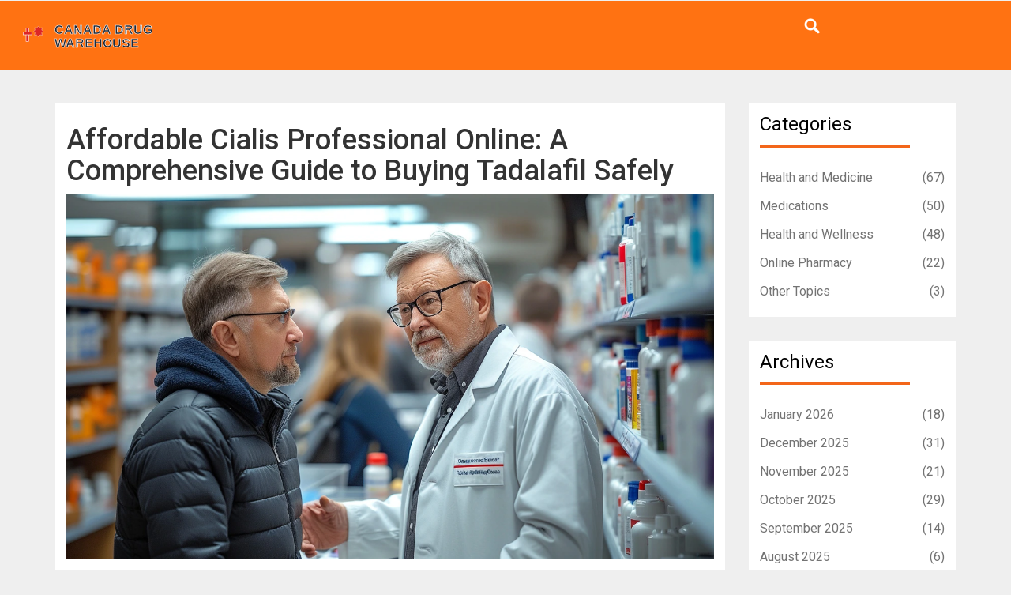

--- FILE ---
content_type: text/html; charset=UTF-8
request_url: https://canadadrugwarehouse.su/affordable-cialis-professional-online-a-comprehensive-guide-to-buying-tadalafil-safely
body_size: 9297
content:

<!DOCTYPE html>
<html lang="en" dir="ltr">

<head>
	<title>Affordable Cialis Professional Online: A Comprehensive Guide to Buying Tadalafil Safely</title>
	<meta charset="utf-8">
	<meta name="viewport" content="width=device-width, initial-scale=1">
	<meta name="robots" content="follow, index, max-snippet:-1, max-video-preview:-1, max-image-preview:large">
	<meta name="keywords" content="Cialis Professional, Tadalafil, Erectile Dysfunction, Online Pharmacy">
	<meta name="description" content="This article explores the world of Cialis Professional, a version of Tadalafil, focusing on its affordability and access online. It delves into the medical benefits and potential side effects associated with the drug, as well as its interactions with other medications. The piece also covers the most common dosages and provides recommendations for safe usage. For anyone looking to understand Cialis Professional, this guide offers valuable insights and practical tips for sourcing the medication responsibly.">
	<meta property="og:title" content="Affordable Cialis Professional Online: A Comprehensive Guide to Buying Tadalafil Safely">
	<meta property="og:type" content="article">
	<meta property="og:article:published_time" content="2024-01-20T23:02:56+00:00">
	<meta property="og:article:modified_time" content="2024-02-07T13:04:47+00:00">
	<meta property="og:article:author" content="https://gravatar.com/7cfe3f516e6c326438fc201b966c839f">
	<meta property="og:article:section" content="Health and Wellness">
	<meta property="og:article:tag" content="Cialis Professional">
	<meta property="og:article:tag" content="Tadalafil">
	<meta property="og:article:tag" content="Erectile Dysfunction">
	<meta property="og:article:tag" content="Online Pharmacy">
	<meta property="og:image" content="https://canadadrugwarehouse.su/uploads/2024/01/affordable-cialis-professional-online-a-comprehensive-guide-to-buying-tadalafil-safely.webp">
	<meta property="og:url" content="https://canadadrugwarehouse.su/affordable-cialis-professional-online-a-comprehensive-guide-to-buying-tadalafil-safely">
	<meta property="og:locale" content="en_US">
	<meta property="og:description" content="This article explores the world of Cialis Professional, a version of Tadalafil, focusing on its affordability and access online. It delves into the medical benefits and potential side effects associated with the drug, as well as its interactions with other medications. The piece also covers the most common dosages and provides recommendations for safe usage. For anyone looking to understand Cialis Professional, this guide offers valuable insights and practical tips for sourcing the medication responsibly.">
	<meta property="og:site_name" content="CanadaDrugWarehouse.com: Your Ultimate Source for Pharmaceuticals">
	<meta name="twitter:title" content="Affordable Cialis Professional Online: A Comprehensive Guide to Buying Tadalafil Safely">
	<meta name="twitter:description" content="This article explores the world of Cialis Professional, a version of Tadalafil, focusing on its affordability and access online. It delves into the medical benefits and potential side effects associated with the drug, as well as its interactions with other medications. The piece also covers the most common dosages and provides recommendations for safe usage. For anyone looking to understand Cialis Professional, this guide offers valuable insights and practical tips for sourcing the medication responsibly.">
	<meta name="twitter:image" content="https://canadadrugwarehouse.su/uploads/2024/01/affordable-cialis-professional-online-a-comprehensive-guide-to-buying-tadalafil-safely.webp">
	<link rel="canonical" href="https://canadadrugwarehouse.su/affordable-cialis-professional-online-a-comprehensive-guide-to-buying-tadalafil-safely">

<script type="application/ld+json">
{
    "@context": "https:\/\/schema.org",
    "@type": "BlogPosting",
    "@id": "https:\/\/canadadrugwarehouse.su\/affordable-cialis-professional-online-a-comprehensive-guide-to-buying-tadalafil-safely",
    "headline": "Affordable Cialis Professional Online: A Comprehensive Guide to Buying Tadalafil Safely",
    "name": "Affordable Cialis Professional Online: A Comprehensive Guide to Buying Tadalafil Safely",
    "keywords": "Cialis Professional, Tadalafil, Erectile Dysfunction, Online Pharmacy",
    "description": "This article explores the world of Cialis Professional, a version of Tadalafil, focusing on its affordability and access online. It delves into the medical benefits and potential side effects associated with the drug, as well as its interactions with other medications. The piece also covers the most common dosages and provides recommendations for safe usage. For anyone looking to understand Cialis Professional, this guide offers valuable insights and practical tips for sourcing the medication responsibly.",
    "inLanguage": "en-US",
    "url": "https:\/\/canadadrugwarehouse.su\/affordable-cialis-professional-online-a-comprehensive-guide-to-buying-tadalafil-safely",
    "datePublished": "2024-01-20T23:02:56+00:00",
    "dateModified": "2024-02-07T13:04:47+00:00",
    "comment": [
        {
            "@type": "Comment",
            "author": {
                "@type": "Person",
                "name": "Deanna Williamson",
                "url": "https:\/\/gravatar.com\/915a272343baf57f1869e4d62324a4eb",
                "image": "https:\/\/gravatar.com\/avatar\/915a272343baf57f1869e4d62324a4eb?s=200"
            },
            "datePublished": "2024-02-04T04:29:45+00:00",
            "text": "I've been on tadalafil for 3 years. The generic stuff from legit Canadian pharmacies is 90% cheaper than brand. Just make sure the site has a verifiable pharmacy license and a physical address. No shady .su domains.Canada Drug Warehouse? That's a red flag. Their domain ends in .su - that's a Russian-controlled TLD. Even if they claim to be Canadian, the domain alone screams scam."
        },
        {
            "@type": "Comment",
            "author": {
                "@type": "Person",
                "name": "Miracle Zona Ikhlas",
                "url": "https:\/\/gravatar.com\/832122a81ccde5b301c9d2fe900a5171",
                "image": "https:\/\/gravatar.com\/avatar\/832122a81ccde5b301c9d2fe900a5171?s=200"
            },
            "datePublished": "2024-02-04T18:08:55+00:00",
            "text": "Honestly, if this helped someone feel like themselves again, that’s worth something. No shame in needing help. Just be smart about where you buy it. Talk to your doctor first - they’ve seen it all."
        },
        {
            "@type": "Comment",
            "author": {
                "@type": "Person",
                "name": "naoki doe",
                "url": "https:\/\/gravatar.com\/80f21a65d01e03b90fc66266c5dfd74e",
                "image": "https:\/\/gravatar.com\/avatar\/80f21a65d01e03b90fc66266c5dfd74e?s=200"
            },
            "datePublished": "2024-02-05T17:23:41+00:00",
            "text": "I bought some 'Cialis Professional' off a Telegram bot last year. Got a pill that looked like a blue Skittle with 'TAD' stamped on it. Took it. Felt fine. Lasted 36 hours. But my tongue went numb for 45 minutes. So… yeah. Maybe don't do that."
        },
        {
            "@type": "Comment",
            "author": {
                "@type": "Person",
                "name": "Carolyn Cameron",
                "url": "https:\/\/gravatar.com\/8f2d70128d13605f091f1206386e198d",
                "image": "https:\/\/gravatar.com\/avatar\/8f2d70128d13605f091f1206386e198d?s=200"
            },
            "datePublished": "2024-02-06T10:06:35+00:00",
            "text": "The use of the term 'Cialis Professional' is not only pharmacologically inaccurate but also a flagrant violation of FDA nomenclature protocols. Tadalafil is a single-entity molecule; there is no 'professional' variant. This is a marketing ploy designed to exploit vulnerable populations under the guise of enhanced efficacy. The referenced domain, ending in '.su', is a known vector for illicit pharmaceutical distribution. One must question the ethical foundation of any content that legitimizes such practices.Furthermore, the assertion that psychological well-being is 'reclaimed' through pharmaceutical intervention is reductionist at best. It neglects the multidimensional nature of sexual health and implicitly pathologizes normal human variation."
        },
        {
            "@type": "Comment",
            "author": {
                "@type": "Person",
                "name": "sarah basarya",
                "url": "https:\/\/gravatar.com\/c2fdcbb2d7ec3203864e2c4852ccc38f",
                "image": "https:\/\/gravatar.com\/avatar\/c2fdcbb2d7ec3203864e2c4852ccc38f?s=200"
            },
            "datePublished": "2024-02-06T13:52:34+00:00",
            "text": "OMG I just read this and I’m so mad. Like, who even writes this? It’s like a pharmaceutical infomercial written by a bot that got drunk on caffeine and Viagra.'Cialis Professional'? Bro, it’s just tadalafil. And Canada Drug Warehouse? That’s not a pharmacy, that’s a phishing site with a fancy logo. I’ve seen their ads on YouTube - they’re the ones with the guy in a lab coat holding a pill like it’s the Holy Grail. Save your money. Talk to your doctor. Or better yet, just go to CVS. They have generics for $5 a pill."
        },
        {
            "@type": "Comment",
            "author": {
                "@type": "Person",
                "name": "Samantha Taylor",
                "url": "https:\/\/gravatar.com\/fa6edeef0838e6605185aea74ce0a84a",
                "image": "https:\/\/gravatar.com\/avatar\/fa6edeef0838e6605185aea74ce0a84a?s=200"
            },
            "datePublished": "2024-02-07T05:39:51+00:00",
            "text": "Ah yes, the classic 'buy it online and pray' strategy. Because clearly, the solution to erectile dysfunction is not therapy, not lifestyle changes, not even talking to your partner - it’s clicking 'Add to Cart' on a website with a .su domain. How very modern.And let’s not forget the 'psychological impact' paragraph - as if a pill magically fixes decades of repressed emotions, poor communication, or untreated depression. You can’t outsource intimacy with a tablet. But hey, at least you’ll have a hard-on while your marriage crumbles. Progress."
        },
        {
            "@type": "Comment",
            "author": {
                "@type": "Person",
                "name": "Joe Langner",
                "url": "https:\/\/gravatar.com\/622281defd8aa2eac3ef3f3d75f82f17",
                "image": "https:\/\/gravatar.com\/avatar\/622281defd8aa2eac3ef3f3d75f82f17?s=200"
            },
            "datePublished": "2024-02-07T13:04:47+00:00",
            "text": "I think the real win here isn’t the pill - it’s that people are finally talking about this stuff. For years, men just suffered in silence. Now we’ve got forums, blogs, even Reddit threads like this. That’s huge.Yeah, the domain is sketchy. Yeah, 'Cialis Professional' sounds like a scam. But if someone reads this and goes to their doctor because of it? That’s a win. I’ve seen guys get embarrassed to even say 'ED' out loud. This post, flaws and all, might be the nudge someone needs to stop feeling broken.Also, I typoed 'tadalifil' in my notes last week. My bad. But I’m still alive. So… we’re all learning here."
        }
    ],
    "commentCount": 7,
    "author": {
        "@type": "Person",
        "@id": "https:\/\/canadadrugwarehouse.su\/author\/callum-laird\/",
        "url": "https:\/\/gravatar.com\/7cfe3f516e6c326438fc201b966c839f",
        "name": "Callum Laird"
    },
    "publisher": {
        "@type": "Organization",
        "name": "CanadaDrugWarehouse.com: Your Ultimate Source for Pharmaceuticals",
        "url": "https:\/\/canadadrugwarehouse.su"
    },
    "image": {
        "@type": "ImageObject",
        "@id": "\/uploads\/2024\/01\/affordable-cialis-professional-online-a-comprehensive-guide-to-buying-tadalafil-safely.webp",
        "url": "\/uploads\/2024\/01\/affordable-cialis-professional-online-a-comprehensive-guide-to-buying-tadalafil-safely.webp",
        "width": "1280",
        "height": "720"
    },
    "thumbnail": {
        "@type": "ImageObject",
        "@id": "\/uploads\/2024\/01\/thumbnail-affordable-cialis-professional-online-a-comprehensive-guide-to-buying-tadalafil-safely.webp",
        "url": "\/uploads\/2024\/01\/thumbnail-affordable-cialis-professional-online-a-comprehensive-guide-to-buying-tadalafil-safely.webp",
        "width": "640",
        "height": "480"
    }
}
</script>
<script type="application/ld+json">
{
    "@context": "https:\/\/schema.org",
    "@type": "BreadcrumbList",
    "itemListElement": [
        {
            "@type": "ListItem",
            "position": 0,
            "item": {
                "@id": "https:\/\/canadadrugwarehouse.su\/",
                "name": "Home"
            }
        },
        {
            "@type": "ListItem",
            "position": 1,
            "item": {
                "@id": "https:\/\/canadadrugwarehouse.su\/category\/health-and-wellness\/",
                "name": "Health And Wellness"
            }
        },
        {
            "@type": "ListItem",
            "position": 2,
            "item": {
                "@id": "https:\/\/canadadrugwarehouse.su\/affordable-cialis-professional-online-a-comprehensive-guide-to-buying-tadalafil-safely",
                "name": "Affordable Cialis Professional Online: A Comprehensive Guide to Buying Tadalafil Safely"
            }
        }
    ]
}
</script>
  
    <link href="/css/bootstrap.css" rel="stylesheet" type="text/css" media="all">
    <link href="/css/style.css" rel="stylesheet" type="text/css" media="all" />
    <link href='https://fonts.googleapis.com/css?family=Roboto:400,300,100,500,700,900' rel='stylesheet' type='text/css'>
    <link href='https://fonts.googleapis.com/css?family=Roboto+Condensed:400,300,700' rel='stylesheet' type='text/css'>
    <link rel="stylesheet" href="/css/swipebox.css">

    <script src="/js/jquery.min.js"></script>
    <script src="/js/responsiveslides.min.js"></script>
    <script src="/js/jquery.swipebox.min.js"></script>

    <script type="application/x-javascript">
        addEventListener("load", function () {
            setTimeout(hideURLbar, 0);
        }, false);

        function hideURLbar() {
            window.scrollTo(0, 1);
        }
    </script>
    
    <script>
        $(function () {
            $("#slider").responsiveSlides({
                auto: true,
                manualControls: '#slider3-pager',
            });
        });
    </script>

    <script type="text/javascript">
        jQuery(function ($) {
            $(".swipebox").swipebox();
        });
    </script>

    
</head>

<body>
    

    <div class="header">
        <div class="container-fluid">
            <div class="logo">
                <a href="/"><img src="/images/logo.svg" alt="CanadaDrugWarehouse.com: Your Ultimate Source for Pharmaceuticals"></a>
            </div>
            <div class="search-box">
                <div id="sb-search" class="sb-search">
                    <form action="/search/" method="get">
                        <input class="sb-search-input" placeholder="Enter your search term..." type="search"
                            name="s" id="search">
                        <input class="sb-search-submit" type="submit" value="">
                        <span class="sb-icon-search"> </span>
                    </form>
                </div>
            </div>
            <div class="clearfix"> </div>
        </div>
    </div>
    
    <div class="animais">
        <div class="container">
            <div class="row"> 
                <div class="col-md-9">
                    <div class="single-page-artical">
                        <div class="artical-content">
                            <h1>Affordable Cialis Professional Online: A Comprehensive Guide to Buying Tadalafil Safely</h1>
                                                        <img class="img-responsive" src="/uploads/2024/01/affordable-cialis-professional-online-a-comprehensive-guide-to-buying-tadalafil-safely.webp" title="Affordable Cialis Professional Online: A Comprehensive Guide to Buying Tadalafil Safely">
                                                        <div class="single-post-text">
                                
<h2>Understanding Cialis Professional and Tadalafil</h2><p>Embarking on a journey to understand Cialis Professional, a potent version of Tadalafil designed for addressing erectile dysfunction, brings us to the heart of a subject important to many. This medication stands out not only for its effectiveness but also for the enhanced formulation intended to provide quicker absorption and therefore, quicker results. Tadalafil, the active ingredient, is renowned for its ability to improve erectile function by increasing blood flow to the penis, essential for achieving and maintaining an erection.</p><p>Coming across Cialis Professional might seem like finding a silver bullet for erectile dysfunction, but it's crucial to grasp the science behind it. Tadalafil operates by relaxing the blood vessel walls, facilitating the blood flow essential for an erection. It belongs to a class of drugs known as PDE5 inhibitors, which effectively manage symptoms of erectile dysfunction by tackling the underlying blood flow issues.</p><h2>Procuring Cialis Professional Online: Safeguards and Strategies</h2><p>While the allure of getting Cialis Professional online is undeniable, given its convenience and often more attractive pricing, navigating the online pharmacy landscape requires caution. The promise of affordability must be balanced with the assurance of safety and legitimacy. It's paramount to scrutinize online sources, seeking out accredited pharmacies with verifiable credentials. The internet offers a broad spectrum of options for purchasing this medication, yet not all are created equal. Doing due diligence can protect against counterfeit products and ensure access to high-quality, genuine Cialis Professional.</p><p>When considering an online purchase, one reputable source stands out: <a href="https://ww1.canadadrugwarehouse.su/?search=Cialis Professional">Canada Drug Warehouse</a>. This platform has garnered respect for its commitment to providing access to safe, affordable medication. It represents a beacon for those in search of Cialis Professional, emphasizing transparency and reliability in the often murky waters of online pharmaceutical sales.</p><h2>Medical Benefits of Using Cialis Professional</h2><p>The broader conversation around Cialis Professional inevitably gravitates towards its medical benefits. Beyond the immediate objective of enhancing erectile function, this medication offers the promise of a restored sense of normalcy and confidence for many men. The psychological impact of erectile dysfunction cannot be overstated, affecting self-esteem and relationships. Here, Cialis Professional serves as more than just a pharmacological intervention; it's a gateway to reclaiming a part of one's life that may have been lost.</p><p>For countless individuals, the ability to achieve and maintain an erection is intertwined with notions of masculinity and personal satisfaction. Cialis Professional, through its effective management of erectile dysfunction symptoms, opens the door to renewed sexual health and psychological well-being. This aspect of the medication's impact, albeit less discussed, is arguably among its most significant benefits.</p><h2>Potential Side Effects and Risks</h2><p>Engaging with Cialis Professional, as with any medication, brings with it the consideration of potential side effects. Commonly reported issues range from mild to moderate and include headaches, indigestion, back pain, muscle aches, flushing, and stuffy or runny nose. These symptoms are typically transient, dissipating as the body adjusts to the medication. However, it's essential to approach Cialis Professional with an understanding that individual experiences with side effects may vary.</p><p>More serious, albeit rare, side effects warrant immediate medical attention. These include sudden vision loss, hearing loss, or an erection lasting more than four hours, a condition known as priapism. These severe side effects underscore the importance of discussing any pre-existing conditions and medication routines with a healthcare provider before embarking on a Cialis Professional regimen.</p><h2>Interactions with Other Medications</h2><p>The interplay between Cialis Professional and other medications is a critical area of consideration. Tadalafil can interact with various drugs, potentially leading to adverse effects. Notably, nitrates used in treating chest pain and alpha-blockers for blood pressure can cause significant drops in blood pressure when taken with Cialis Professional. Additionally, certain medications for HIV and oral antifungal drugs are known to interact with Tadalafil, necessitating a cautious approach and, oftentimes, dosage adjustments.</p><p>Given these considerations, it's paramount to enact a full disclosure policy with healthcare providers regarding any medications being taken. This transparency ensures the safe use of Cialis Professional, minimizing the risk of harmful interactions and safeguarding overall health.</p><h2>Common Dosages and Recommendations</h2><p>Navigating the landscape of Cialis Professional dosages might seem daunting at first, but it boils down to following prescribed guidelines and listening to one's body. The most commonly recommended starting dose is 20 mg, taken before anticipated sexual activity. However, the dosage can be adjusted based on individual response and tolerability. It's crucial to note that Cialis Professional should not be taken more than once daily, ensuring a safe level of the medication within the body.</p><p>Understanding one's reaction to Cialis Professional involves an element of trial and adjustment, under the guidance of a healthcare provider. The goal is to reach an effective dose that maximizes the medication's benefits while minimizing any potential side effects. Patience and communication with a healthcare professional are key elements in this process.</p><h2>Maximizing the Efficacy of Cialis Professional</h2><p>To extract the fullest potential benefits from Cialis Professional, combining the medication with a broader approach to managing erectile dysfunction is advisable. This includes lifestyle adjustments such as maintaining a healthy weight, engaging in regular physical activity, limiting alcohol consumption, and quitting smoking. These lifestyle changes can enhance the effectiveness of Cialis Professional, contributing to overall sexual health and well-being.</p><p>Moreover, mental health plays a crucial role in sexual function. Stress, anxiety, and depression can impede erectile dysfunction treatments. Open dialogue with a healthcare provider about any psychological factors can tailor a comprehensive approach to treatment that includes Cialis Professional as a component of a multifaceted strategy.</p><h2>Navigating Challenges: Practical Tips and Considerations</h2><p>Embarking on a regimen involving Cialis Professional might come with its set of challenges and considerations. It's not merely about obtaining the medication but integrating it into one's life in a way that respects both its capabilities and limitations. Respecting the medication's timing in relation to sexual activity, understanding how it interacts with food and alcohol, and maintaining open communication with a partner are all vital aspects of this journey.</p><p>Seeking out sources for Cialis Professional requires vigilance and an informed approach. Beyond just the initial procurement, developing a sustainable, safe, and effective relationship with the medication demands ongoing attention and care. From understanding the nuances of dosage adjustments to recognizing and addressing side effects, the path to managing erectile dysfunction with Cialis Professional is one marked by responsibility and active engagement.</p>

                            </div>
                                                        <div class="post-tags-wrap">
                                <span class="post-tags-title">Tags:</span>
                                                                        <a href="/tag/cialis-professional/" class="post-tags-item" rel="tag">Cialis Professional</a>
                                                                        <a href="/tag/tadalafil/" class="post-tags-item" rel="tag">Tadalafil</a>
                                                                        <a href="/tag/erectile-dysfunction/" class="post-tags-item" rel="tag">Erectile Dysfunction</a>
                                                                        <a href="/tag/online-pharmacy/" class="post-tags-item" rel="tag">Online Pharmacy</a>
                                                                    </div>
                                                    </div>
                        <div class="artical-links">
                            <ul>
                                <li>
                                    <small> </small><span>January 21 2024</span>
                                </li>
                                <li>
                                    <a href="/author/callum-laird/"><small class="admin">
                                        </small><span>Callum Laird</span>
                                    </a>
                                </li>
                                <li>
                                    <small class="no"> </small><span>7 Comments</span>
                                </li>
                                <li>
                                    <a href="https://canadadrugwarehouse.su/affordable-cialis-professional-online-a-comprehensive-guide-to-buying-tadalafil-safely"><small class="link">
                                        </small><span>permalink</span>
                                    </a>
                                </li>
                            </ul>
                        </div>
                                                <div class="comment-grid-top">
                            <h3>7 Responses</h3>
                                                        <div class="comments-top-top">
                                                                <div class="top-comment-left">
                                    <img class="img-responsive" src="https://gravatar.com/avatar/915a272343baf57f1869e4d62324a4eb?s=200" alt="Deanna Williamson">
                                </div>
                                                                <div class="top-comment-right">
                                    <ul>
                                        <li><span class="left-at">Deanna Williamson</span></li>
                                        <li><span class="right-at">February  4, 2024 AT
                                                05:29</span></li>
                                    </ul>
                                    <p>I've been on tadalafil for 3 years. The generic stuff from legit Canadian pharmacies is 90% cheaper than brand. Just make sure the site has a verifiable pharmacy license and a physical address. No shady .su domains.<br><br>Canada Drug Warehouse? That's a red flag. Their domain ends in .su - that's a Russian-controlled TLD. Even if they claim to be Canadian, the domain alone screams scam.</p>
                                </div>
                                <div class="clearfix"> </div>
                            </div>
                                                        <div class="comments-top-top">
                                                                <div class="top-comment-left">
                                    <img class="img-responsive" src="https://gravatar.com/avatar/832122a81ccde5b301c9d2fe900a5171?s=200" alt="Miracle Zona Ikhlas">
                                </div>
                                                                <div class="top-comment-right">
                                    <ul>
                                        <li><span class="left-at">Miracle Zona Ikhlas</span></li>
                                        <li><span class="right-at">February  4, 2024 AT
                                                19:08</span></li>
                                    </ul>
                                    <p>Honestly, if this helped someone feel like themselves again, that’s worth something. No shame in needing help. Just be smart about where you buy it. Talk to your doctor first - they’ve seen it all.</p>
                                </div>
                                <div class="clearfix"> </div>
                            </div>
                                                        <div class="comments-top-top">
                                                                <div class="top-comment-left">
                                    <img class="img-responsive" src="https://gravatar.com/avatar/80f21a65d01e03b90fc66266c5dfd74e?s=200" alt="naoki doe">
                                </div>
                                                                <div class="top-comment-right">
                                    <ul>
                                        <li><span class="left-at">naoki doe</span></li>
                                        <li><span class="right-at">February  5, 2024 AT
                                                18:23</span></li>
                                    </ul>
                                    <p>I bought some 'Cialis Professional' off a Telegram bot last year. Got a pill that looked like a blue Skittle with 'TAD' stamped on it. Took it. Felt fine. Lasted 36 hours. But my tongue went numb for 45 minutes. So… yeah. Maybe don't do that.</p>
                                </div>
                                <div class="clearfix"> </div>
                            </div>
                                                        <div class="comments-top-top">
                                                                <div class="top-comment-left">
                                    <img class="img-responsive" src="https://gravatar.com/avatar/8f2d70128d13605f091f1206386e198d?s=200" alt="Carolyn Cameron">
                                </div>
                                                                <div class="top-comment-right">
                                    <ul>
                                        <li><span class="left-at">Carolyn Cameron</span></li>
                                        <li><span class="right-at">February  6, 2024 AT
                                                11:06</span></li>
                                    </ul>
                                    <p>The use of the term 'Cialis Professional' is not only pharmacologically inaccurate but also a flagrant violation of FDA nomenclature protocols. Tadalafil is a single-entity molecule; there is no 'professional' variant. This is a marketing ploy designed to exploit vulnerable populations under the guise of enhanced efficacy. The referenced domain, ending in '.su', is a known vector for illicit pharmaceutical distribution. One must question the ethical foundation of any content that legitimizes such practices.<br><br>Furthermore, the assertion that psychological well-being is 'reclaimed' through pharmaceutical intervention is reductionist at best. It neglects the multidimensional nature of sexual health and implicitly pathologizes normal human variation.</p>
                                </div>
                                <div class="clearfix"> </div>
                            </div>
                                                        <div class="comments-top-top">
                                                                <div class="top-comment-left">
                                    <img class="img-responsive" src="https://gravatar.com/avatar/c2fdcbb2d7ec3203864e2c4852ccc38f?s=200" alt="sarah basarya">
                                </div>
                                                                <div class="top-comment-right">
                                    <ul>
                                        <li><span class="left-at">sarah basarya</span></li>
                                        <li><span class="right-at">February  6, 2024 AT
                                                14:52</span></li>
                                    </ul>
                                    <p>OMG I just read this and I’m so mad. Like, who even writes this? It’s like a pharmaceutical infomercial written by a bot that got drunk on caffeine and Viagra.<br><br>'Cialis Professional'? Bro, it’s just tadalafil. And Canada Drug Warehouse? That’s not a pharmacy, that’s a phishing site with a fancy logo. I’ve seen their ads on YouTube - they’re the ones with the guy in a lab coat holding a pill like it’s the Holy Grail. Save your money. Talk to your doctor. Or better yet, just go to CVS. They have generics for $5 a pill.</p>
                                </div>
                                <div class="clearfix"> </div>
                            </div>
                                                        <div class="comments-top-top">
                                                                <div class="top-comment-left">
                                    <img class="img-responsive" src="https://gravatar.com/avatar/fa6edeef0838e6605185aea74ce0a84a?s=200" alt="Samantha Taylor">
                                </div>
                                                                <div class="top-comment-right">
                                    <ul>
                                        <li><span class="left-at">Samantha Taylor</span></li>
                                        <li><span class="right-at">February  7, 2024 AT
                                                06:39</span></li>
                                    </ul>
                                    <p>Ah yes, the classic 'buy it online and pray' strategy. Because clearly, the solution to erectile dysfunction is not therapy, not lifestyle changes, not even talking to your partner - it’s clicking 'Add to Cart' on a website with a .su domain. How very modern.<br><br>And let’s not forget the 'psychological impact' paragraph - as if a pill magically fixes decades of repressed emotions, poor communication, or untreated depression. You can’t outsource intimacy with a tablet. But hey, at least you’ll have a hard-on while your marriage crumbles. Progress.</p>
                                </div>
                                <div class="clearfix"> </div>
                            </div>
                                                        <div class="comments-top-top">
                                                                <div class="top-comment-left">
                                    <img class="img-responsive" src="https://gravatar.com/avatar/622281defd8aa2eac3ef3f3d75f82f17?s=200" alt="Joe Langner">
                                </div>
                                                                <div class="top-comment-right">
                                    <ul>
                                        <li><span class="left-at">Joe Langner</span></li>
                                        <li><span class="right-at">February  7, 2024 AT
                                                14:04</span></li>
                                    </ul>
                                    <p>I think the real win here isn’t the pill - it’s that people are finally talking about this stuff. For years, men just suffered in silence. Now we’ve got forums, blogs, even Reddit threads like this. That’s huge.<br><br>Yeah, the domain is sketchy. Yeah, 'Cialis Professional' sounds like a scam. But if someone reads this and goes to their doctor because of it? That’s a win. I’ve seen guys get embarrassed to even say 'ED' out loud. This post, flaws and all, might be the nudge someone needs to stop feeling broken.<br><br>Also, I typoed 'tadalifil' in my notes last week. My bad. But I’m still alive. So… we’re all learning here.</p>
                                </div>
                                <div class="clearfix"> </div>
                            </div>
                                                    </div>
                        <div class="artical-commentbox">
                            <h3>Write a comment</h3>
                            <div class="table-form">
                                <form>
                                    <input type="text" class="textbox" placeholder="Name">
                                    <input type="text" class="textbox" placeholder="Email">
                                    <textarea placeholder="Message:">Message</textarea>
                                    <input type="submit" value="SEND">
                                </form>
                            </div>
                        </div>
                                             </div>
                </div>
                <div class="col-md-3 sidebar">
                                        <div class="ultimas">
                        <h3>Categories                            <label4></label4>
                        </h3>
                        <ul class="categories">
                                                                                    <li><a href="/category/health-and-medicine/">Health and Medicine
                                    <span>(67)</span></a></li>
                                                                                    <li><a href="/category/medications/">Medications
                                    <span>(50)</span></a></li>
                                                                                    <li><a href="/category/health-and-wellness/">Health and Wellness
                                    <span>(48)</span></a></li>
                                                                                    <li><a href="/category/online-pharmacy/">Online Pharmacy
                                    <span>(22)</span></a></li>
                                                                                    <li><a href="/category/other-topics/">Other Topics
                                    <span>(3)</span></a></li>
                                                    </ul>
                    </div>
                                                            <div class="ultimas">
                        <h3>Archives                            <label4></label4>
                        </h3>
                        <ul class="categories">
                                                                                    <li>
                                <a href="/2026/01/">January 2026
                                    <span>(18)</span></a></li>
                                                                                    <li>
                                <a href="/2025/12/">December 2025
                                    <span>(31)</span></a></li>
                                                                                    <li>
                                <a href="/2025/11/">November 2025
                                    <span>(21)</span></a></li>
                                                                                    <li>
                                <a href="/2025/10/">October 2025
                                    <span>(29)</span></a></li>
                                                                                    <li>
                                <a href="/2025/09/">September 2025
                                    <span>(14)</span></a></li>
                                                                                    <li>
                                <a href="/2025/08/">August 2025
                                    <span>(6)</span></a></li>
                                                                                    <li>
                                <a href="/2025/07/">July 2025
                                    <span>(3)</span></a></li>
                                                                                    <li>
                                <a href="/2025/06/">June 2025
                                    <span>(2)</span></a></li>
                                                                                    <li>
                                <a href="/2025/05/">May 2025
                                    <span>(4)</span></a></li>
                                                                                    <li>
                                <a href="/2025/04/">April 2025
                                    <span>(5)</span></a></li>
                                                                                    <li>
                                <a href="/2025/03/">March 2025
                                    <span>(4)</span></a></li>
                                                                                    <li>
                                <a href="/2025/02/">February 2025
                                    <span>(1)</span></a></li>
                                                                                </ul>
                    </div>
                                                            <div class="ultimas">
                        <h3>Tag Cloud                            <label4></label4>
                        </h3>
                        <ul class="categories tag-cloud">
                                                                                    <li>
                                <a href="/tag/online-pharmacy/" class="tag-cloud-link">online pharmacy</a>
                            </li>
                                                                                    <li>
                                <a href="/tag/dietary-supplement/" class="tag-cloud-link">dietary supplement</a>
                            </li>
                                                                                    <li>
                                <a href="/tag/medication-safety/" class="tag-cloud-link">medication safety</a>
                            </li>
                                                                                    <li>
                                <a href="/tag/generic-medications/" class="tag-cloud-link">generic medications</a>
                            </li>
                                                                                    <li>
                                <a href="/tag/role/" class="tag-cloud-link">role</a>
                            </li>
                                                                                    <li>
                                <a href="/tag/science/" class="tag-cloud-link">science</a>
                            </li>
                                                                                    <li>
                                <a href="/tag/side-effects/" class="tag-cloud-link">side effects</a>
                            </li>
                                                                                    <li>
                                <a href="/tag/health-benefits/" class="tag-cloud-link">health benefits</a>
                            </li>
                                                                                    <li>
                                <a href="/tag/affordable-medications/" class="tag-cloud-link">affordable medications</a>
                            </li>
                                                                                    <li>
                                <a href="/tag/statin-side-effects/" class="tag-cloud-link">statin side effects</a>
                            </li>
                                                                                    <li>
                                <a href="/tag/generic-drugs/" class="tag-cloud-link">generic drugs</a>
                            </li>
                                                                                    <li>
                                <a href="/tag/medication/" class="tag-cloud-link">medication</a>
                            </li>
                                                                                    <li>
                                <a href="/tag/connection/" class="tag-cloud-link">connection</a>
                            </li>
                                                                                    <li>
                                <a href="/tag/diabetes/" class="tag-cloud-link">diabetes</a>
                            </li>
                                                                                    <li>
                                <a href="/tag/diet/" class="tag-cloud-link">diet</a>
                            </li>
                                                                                    <li>
                                <a href="/tag/benefits/" class="tag-cloud-link">benefits</a>
                            </li>
                                                                                    <li>
                                <a href="/tag/healing-properties/" class="tag-cloud-link">healing properties</a>
                            </li>
                                                                                    <li>
                                <a href="/tag/sleep-quality/" class="tag-cloud-link">sleep quality</a>
                            </li>
                                                                                    <li>
                                <a href="/tag/yoga/" class="tag-cloud-link">yoga</a>
                            </li>
                                                                                    <li>
                                <a href="/tag/ultimate-guide/" class="tag-cloud-link">ultimate guide</a>
                            </li>
                                                                                </ul>
                    </div>
                                    </div>
            </div>
        </div>
    </div>

    <div class="footer">
        <div class="container">
            <div class="row">
                <div class="col-md-6">
                    
                                        <div class="footer-links">
                        <h3 class="footer-links-heading">Menu</h3>
                        <ul class="links-list">
                                                                                    <li><a href="/about-canadadrugwarehouse">About CanadaDrugWarehouse</a></li>
                                                                                    <li><a href="/terms-of-service-canadadrugwarehouse.com">Terms of Service - CanadaDrugWarehouse.com</a></li>
                                                                                    <li><a href="/privacy-policy">Privacy Policy</a></li>
                                                                                    <li><a href="/privacy-and-data-protection-policy">Privacy and Data Protection Policy</a></li>
                                                                                    <li><a href="/contact-us">Contact Us</a></li>
                                                    </ul>
                    </div>
                                                        </div>
                <div class="col-md-6">
                    <p class="text-center">
                        &copy; 2026. All rights reserved.                    </p>
                </div>
            </div>
        </div>
    </div>

    <script src="/js/classie.js"></script>
    <script src="/js/uisearch.js"></script>
    <script>
        new UISearch(document.getElementById('sb-search'));
    </script>       

    
<script defer src="https://static.cloudflareinsights.com/beacon.min.js/vcd15cbe7772f49c399c6a5babf22c1241717689176015" integrity="sha512-ZpsOmlRQV6y907TI0dKBHq9Md29nnaEIPlkf84rnaERnq6zvWvPUqr2ft8M1aS28oN72PdrCzSjY4U6VaAw1EQ==" data-cf-beacon='{"version":"2024.11.0","token":"6b3907489e164839a6a52ea2b5f9b5f2","r":1,"server_timing":{"name":{"cfCacheStatus":true,"cfEdge":true,"cfExtPri":true,"cfL4":true,"cfOrigin":true,"cfSpeedBrain":true},"location_startswith":null}}' crossorigin="anonymous"></script>
</body>

</html>

--- FILE ---
content_type: text/css; charset=utf-8
request_url: https://canadadrugwarehouse.su/css/style.css
body_size: 12406
content:
/*Author: W3layouts
Author URL: https://w3layouts.com
License: Creative Commons Attribution 3.0 Unported
License URL: https://creativecommons.org/licenses/by/3.0/
--*/
h4, h5, h6,
h1, h2, h3 {margin-top: 0;}
ul, ol {margin: 0;}
p {margin: 0;}
html,body{
	font-family: 'Roboto', sans-serif;
	background:#efefef;
}
body a{
    transition:0.5s all;
	-webkit-transition:0.5s all;
	-moz-transition:0.5s all;
	-o-transition:0.5s all;
	-ms-transition:0.5s all;
}
.header{
	padding:1em 0;
	background:#ff7212;
}

.logo {
	float:left;
}

.logo a {
	display: block;
  	font-weight: 700;
  	font-size: 28px;
  	color: #fff;
  	line-height: 1.42;
  	margin: 0;
}

.logo a img {
	width: 300px;
  	max-width: 100%;
  	height: auto;
}

.person {
  float: left;
  margin-left: 2em;
  padding: 0.35em 0 0;
}

.person p {
  color: #fff;
  font-size: 1.2em;
  font-weight: 100;
  border-left: 1px solid #fff;
  padding-left: 1.5em;
}
/*--*/
.sb-search {
  width: 0%;
  position: absolute;
  right: 17em;
  top: 1em;
  min-width: 45px;
  height: 49px;
  float: right;
  overflow: hidden;
  -webkit-transition: width 0.3s;
  -moz-transition: width 0.3s;
  transition: width 0.3s;
  -webkit-backface-visibility: hidden;
}
.sb-search-input {
	position: absolute;
	top: 0;
	left: 0;
	border: none;
	outline: none;
	background: #ff7212;
	width: 95%;
	height: 28px;
	margin: 0;
	z-index: 10;
	padding: 5px 15px;
	font-size: 15px;
	color: #ffffff;
}
.sb-search-input::-webkit-input-placeholder {
	color: #ffffff;
}
.sb-search-input:-moz-placeholder {
	color: #ffffff;
}
.sb-search-input::-moz-placeholder {
	color: #efb480;
}
.sb-search-input:-ms-input-placeholder {
	color: #ffffff;
}
.sb-icon-search,.sb-search-submit  {
	width: 30px;
	height: 28px;
	display: block;
	position: absolute;
	right: 0;
	top: 5px;
	padding: 0;
	margin: 0;
	line-height: 71px;
	text-align: center;
	cursor: pointer;
}
.sb-search-submit {
	background: #668333 url('../images/search.png') no-repeat -4px 1px;
	-ms-filter: "progid:DXImageTransform.Microsoft.Alpha(Opacity=0)"; /* IE 8 */
    filter: alpha(opacity=0); /* IE 5-7 */
    color: transparent;
	border: none;
	outline: none;
	z-index: -1;
	-webkit-appearance: none;
}
.sb-icon-search {
    background:#ff7212 url('../images/search.png') no-repeat -4px 1px;
	z-index: 90;
}
/* Open state */
.sb-search.sb-search-open, .no-js .sb-search {
	width: 30%;
}
.sb-search.sb-search-open .sb-icon-search,.no-js .sb-search .sb-icon-search {
	background: #c0c0c0 url('../images/search.png') no-repeat -20px 7px;
	color: #fff;
	z-index: 11;
}
.sb-search.sb-search-open .sb-search-submit,.no-js .sb-search .sb-search-submit {
	z-index: 90;
}
/*--*/
.header-bottom {
  background: #fff;
  text-align: center;
}
.head-nav ul li{
	display: inline-block;
}
.head-nav ul li a {
  position: relative;
  display: inline-block;
  outline: none;
  color: #727272;
  text-decoration: none;
  letter-spacing: 1px;
  font-weight: 500;
  text-shadow: 0 0 1px rgba(255,255,255,0.3);
  font-size: 1.2em;
  padding: 1em 1.9em;
}
.head-nav a:hover,
.head-nav a:focus {
	outline: none;
}
.head-nav ul{
	padding:0;
}
*,
*:after,
*::before {
    -webkit-box-sizing: border-box;
    -moz-box-sizing: border-box;
    box-sizing: border-box;
}
.head-nav ul li {
	display: inline-block;
	outline: none;
	text-decoration: none;
	letter-spacing: 1px;
	font-weight: 500;
	vertical-align: middle;
	float: left;
	font-family: 'Roboto Condensed', sans-serif;
}
.head-nav ul li a:hover,.head-nav ul li.active a{
	 color:#fff;
}
ul a:hover,
ul a:focus {
	outline: none;
	 color:#fff;
	text-decoration: none;
}
/* Effect 15: scale down, reveal */
.cl-effect-15 a {
	 color:#fff;
	font-weight: 700;
	text-shadow: none;
}

.cl-effect-15 a::before {
	color: #727272;
	content: attr(data-hover);
	position: absolute;
	-webkit-transition: -webkit-transform 0.3s, opacity 0.3s;
	-moz-transition: -moz-transform 0.3s, opacity 0.3s;
	transition: transform 0.3s, opacity 0.3s;
}

.cl-effect-15 a:hover::before,
.cl-effect-15 a:focus::before {
	-webkit-transform: scale(0.9);
	-moz-transform: scale(0.9);
	transform: scale(0.9);
	opacity: 0;
}
a.color1 {
  border-bottom: 5px solid #377aea;
}
a.color1:hover{
  background:#377aea;
}
a.color2 {
  border-bottom: 5px solid #e34382;
}
a.color2:hover{
   background:#e34382;
}
a.color3 {
  border-bottom: 5px solid #73d245;
}
a.color3:hover{
  background:#73d245;
}
a.color4 {
  border-bottom: 5px solid #ff7212;
}
a.color4:hover{
  background:#ff7212;
}
a.color5 {
  border-bottom: 5px solid #e62117;
}
a.color5:hover{
  background:#e62117;
}
a.color6 {
  border-bottom: 5px solid #9e17c0;
}
a.color6:hover{
  background:#9e17c0;
}
a.color7 {
  border-bottom: 5px solid #c3fe50;
}
a.color7:hover{
  background:#c3fe50;
}
a.color8 {
  border-bottom: 5px solid #de21b8;
}
a.color8:hover{
  background:#de21b8;
}
a.color9 {
  border-bottom: 5px solid #d35500;
}
a.color9:hover{
  background:#d35500;
}
/*--- slider-css --*/
.slider{
	position:relative;
}
.rslides {
  position: relative;
  list-style: none;
  overflow: hidden;
  width: 100%;
  padding: 0;
  margin: 0;
}
.rslides li {
  -webkit-backface-visibility: hidden;
  position: absolute;
  display: none;
  width: 100%;
  left: 0;
  top: 0;
}
.rslides li:first-child {
  position: relative;
  display: block;
  float: left;
}
.rslides img {
  display: block;
  height: auto;
  float: left;
  width: 100%;
  border: 0;
}
.rslides_tabs {
  text-align: center;
  width: 100%;
  z-index: 999;
  padding: 1.5em 0;
  background: #f5f5f5;
}
.rslides_tabs li {
  display: inline;
  }
.rslides_tabs a {
   border:1px solid #999;
}
.rslides_tabs li:first-child {
  margin-left: 0;
}
.rslides_tabs .rslides_here a {
  color: #fff;
  font-weight: bold;
}
#slider3-pager a {
  display: inline-block;
}
#slider3-pager img {
  float: left;
  display:block;
}
#slider3-pager .rslides_here a {
  background: transparent;
  border:1px solid #000;
}
#slider3-pager a {
  padding:0.2em;
}
/*-- responsive-mediaqueries --*/
@media (max-width:768px){
	#slider3-pager a {
		width: 13%;
	}
	.rslides_tabs {
		bottom: 10px;
	}
}
@media (max-width:640px){
	#slider3-pager a {
		width: 13%;
	}
	.rslides_tabs {
		bottom: 15px;
	}
}
@media (max-width:480px){
	#slider3-pager a {
		width: 13%;
	}
	.rslides_tabs {
		bottom: 20px;
	}
}
@media (max-width:320px){
	#slider3-pager a {
		width: 15%;
	}
	.rslides_tabs {
		bottom: 25px;
	}
}
a.morebtn {
  background: #e34382;
  padding: 0.5em 1.5em;
  font-size: 1.2em;
  display: inline-block;
  color: #FFF;
  text-align: center;
  margin: 0 auto;
  transition: 0.5s all ease;
  -webkit-transition: 0.5s all ease;
  -moz-transition: 0.5s all ease;
  -o-transition: 0.5s all ease;
  -ms-transition: 0.5s all ease;
}
a.morebtn:hover{
	background:#9e17c0;
}
.caption {
  position: absolute;
  top: 32em;
  left: 36em;
  text-align: center;
}
a.cap {
  margin: 0 0.5em;
  text-decoration: none;
}
.caption h1 {
  color: #ffffff;
  font-size: 2.5em;
  font-weight: 700;
  padding: 0.5em 0;
  margin: 0;
}

.indica h3 {
  font-size: 1.7em;
  font-weight: 400;
  color: #000000;
  margin: 0;
  padding-bottom: 0.7em;
  position:relative;
}

label3 {
  background: #f3661a;
  width: 164px;
  height: 4px;
  position: absolute;
  bottom:0px;
  left: 0px;
}
label1 {
  background: #f3661a;
  width: 211px;
  height: 4px;
  position: absolute;
  bottom: 0px;
  left: 0px;
}
label2 {
  background: #f3661a;
  width: 190px;
  height: 4px;
  position: absolute;
  bottom: 0px;
  left:0px;
}
.indica {
  padding: 3em 0;
}
.dicado-top {
  background: url(../images/6.jpg) no-repeat;
  display: block;
  background-size:cover;
  text-align: center;
   min-height: 170px;
}
.dicado-top {
  margin: 2em 0 0;
  border-left: 1px solid #737373;
  padding-left: 20px;
}
.dicado-bottom {
  padding: 2em 0 0;
  border-left: 1px solid #737373;
  padding-left: 20px;
}
.dicado-1 h6 {
  margin: 0;
}
.dicado-top h5 {
  color: #fff;
  font-size: 1.5em;
  font-weight: 700;
  margin: 0;
  padding-top: 6em;
}
.dicado-1 h6 a {
  color: #000000;
  font-size: 1.2em;
  font-weight: 600;
  line-height: 1.5em;
  margin: 0;
  text-decoration:none;
}
.dicado-1 h6 a:hover{
	color:#ff7212;
}
p.itac {
  font-style: italic;
  color: #737373;
  margin: 0em 0 1em;
  font-size: 1em;
  line-height: 1.8em;
}
.posta-left {
  float: left;
  width: 38%;
}

@media screen and (max-width: 640px) {
	.posta-left {
      float: left;
      width: 100%;
    }
}

i.eye {
  width: 20px;
  height: 20px;
  display: inline-block;
  background: url("../images/112.png") no-repeat -0px 0px;
  vertical-align: middle;
  margin-right: 12px;
}
i.inter {
  width: 20px;
  height: 20px;
  display: inline-block;
  background: url("../images/111.png") no-repeat -0px 0px;
  vertical-align: middle;
  margin-right: 12px;
}
i.compart {
  width: 20px;
  height: 20px;
  display: inline-block;
  background: url("../images/113.png") no-repeat -0px 0px;
  vertical-align: middle;
  margin-right: 12px;
}

span.icon_text {
  vertical-align: middle;
  font-size: 1em;
  color: #f0f0f0;
  font-weight: 300;
}
.caption li {
  display: inline-block;
  margin: 0 0.5em;
}
.posta-right {
  float: right;
  width: 60%;
}

@media screen and (max-width: 640px) {
	.posta-right {
      width: 100%;
    }
}

.posta-right h4 {
  color: #000;
  font-weight: 700;
  font-size: 1.4em;
}
.posta-top p {
  color: #737373;
  font-size: 1em;
  line-height: 1.8em;
  margin: 0em 0 0.3em;
}

.blog-item .posta-right .blog-item-text{
	overflow: hidden;
    text-overflow: ellipsis;
    display: -moz-box;
    -moz-box-orient: vertical;
    display: -webkit-box;
    -webkit-line-clamp: 4;
    -webkit-box-orient: vertical;
    line-clamp: 4;
    box-orient: vertical;
  	margin-bottom: 15px;
}

.blog-item .posta-right .itac{
	display: flex;
  	align-items: center;
  	flex-wrap: wrap;
}

.blog-item .posta-right .itac span,
.blog-item .posta-right .itac a{
	display: inline-block;
  	color: #737373;
  	margin: 5px;
}

.posta-top {
  margin: 2em 0 0;
}
a.anabtn {
  background: #73d245;
  padding: 0.4em 1.7em;
  font-size: 1em;
  display: inline-block;
  color: #FFF;
  text-align: center;
   text-decoration:none;
  margin: 0 auto;
  transition: 0.5s all ease;
  -webkit-transition: 0.5s all ease;
  -moz-transition: 0.5s all ease;
  -o-transition: 0.5s all ease;
  -ms-transition: 0.5s all ease;
    position: absolute;
  bottom: -13px;
  left: 56px;
}
a.anabtn:hover{
	background:#9e17c0;
}

.blog-item .posta-right .itac a.more{
	background: #73d245;
    padding: 0.4em 1.7em;
    font-size: 1em;
    display: inline-block;
    color: #FFF;
    text-align: center;
     text-decoration:none;
    transition: 0.5s all ease;
    -webkit-transition: 0.5s all ease;
    -moz-transition: 0.5s all ease;
    -o-transition: 0.5s all ease;
    -ms-transition: 0.5s all ease;
  	margin-left: auto;
}

@media screen and (max-width: 460px) {
  .blog-item .posta-right .itac a.more{
  	margin-left: unset;
  }
}

.pagination-list{
    list-style: none;
    display: flex;
    justify-content: center;
    align-items: center;
    padding: 40px 0 40px 0;
}

.pagination-list li a{
    text-decoration: none;
  	display: inline-block;
    width: 40px;
  	height: 40px;
    font-weight: 700;
  	line-height: 2.6;
    text-align: center;
    border: 1px solid #ff7212;
    background-color: transparent;
    color: #ff7212;
    margin: 0 3px;
}

.pagination-list li.active a{
    text-decoration: none;
    border: 1px solid #ff7212;
    background-color: #ff7212;
    color: #fff;
}

.pagination-list li a:hover{
    text-decoration: none;
    border: 1px solid #ff7212;
    background-color: #ff7212;
    color: #fff;
}

a.gambtn {
  background: #ff7212;
  padding: 0.4em 1.7em;
  font-size: 1em;
  display: inline-block;
  color: #FFF;
  text-align: center;
   text-decoration:none;
  margin: 0 auto;
  transition: 0.5s all ease;
  -webkit-transition: 0.5s all ease;
  -moz-transition: 0.5s all ease;
  -o-transition: 0.5s all ease;
  -ms-transition: 0.5s all ease;
  position: absolute;
  bottom: -13px;
  left: 57px;
}
a.gambtn:hover{
	background:#9e17c0;
}
a.Curbtn {
  background: #de21b8;
  padding: 0.4em 1.7em;
  font-size: 1em;
  display: inline-block;
  color: #FFF;
  text-align: center;
   text-decoration:none;
  margin: 0 auto;
  transition: 0.5s all ease;
  -webkit-transition: 0.5s all ease;
  -moz-transition: 0.5s all ease;
  -o-transition: 0.5s all ease;
  -ms-transition: 0.5s all ease;
  position: absolute;
  bottom: -13px;
  left: 38px;
}
a.Curbtn:hover{
	background:#9e17c0;
}
a.Anibtn {
  background: #9e17c0;
  padding: 0.4em 1.7em;
  font-size: 1em;
  display: inline-block;
  color: #FFF;
  text-align: center;
  text-decoration:none;
  margin: 0 auto;
  transition: 0.5s all ease;
  position: absolute;
  bottom: -13px;
  left: 55px;
}

a.Anibtn:hover{
 background: #de21b8;
}

.top-content {
	padding: 20px 0;
}

.top-content h1 {
	font-size: 30px;
  	color: #000000;
  	margin: 0 0 10px 0;
}

.posta-1 {
  margin: 0 0 30px 0;
  position: relative;
}

.redes-top {
  background: #2f4882;
  padding: 1.3em 1em;
}
.redes-1 h4 {
  color: #fff;
  font-size: 2em;
  margin: 0;
  font-weight: 600;
}
.redes-left {
  float: left;
}
.redes-right {
  float: right;
  margin: 0.38em 0;
}
.redes-1 {
  margin: 2em 0 0;
}
.redes-bottom {
  background: url(../images/6.jpg) no-repeat;
  display: block;
  background-size: cover;
  text-align: center;
  min-height: 90px;
}
.redes-bottom1{
  background: #2f4882;
  padding:1.2em 0; 
}
.redes-top2 {
  background: #25a9f7;
  padding: 1.3em 1em;
}
.redes-bottom2{
  background: #25a9f7;
  padding:1.2em 0; 
}
.redes-1 h6 {
  color: #f5f5f5;
  font-size: 2.5em;
  padding: 0.73em 0;
  margin: 0;
}
label4 {
  background: #f3661a;
  width: 190px;
  height: 4px;
  position: absolute;
  bottom: 0px;
  left: 0px;
}
.ultimas {
  margin: 2em 0 0;
}
.ultimas-top h5 {
  float: right;
  width: 81%;
  font-size: 1em;
  margin: 0;
  line-height: 1.6em;
  font-weight: 700;
}
.ultimas-top span {
  float: left;
  width: 16%;
  background: #f3661a;
  color: #fff;
  text-align: center;
  padding: 0.3em 0;
  font-size: 1.6em;
  font-weight: 700;
  box-shadow: -2px -2px 0px 1px #f88f57;
}
.ultimas-top {
  margin: 2.7em 0 0;
}
.redes {
  padding-right: 0;
}
.last {
  background: #f5f5f5;
  padding: 5em 0;
}
.last h3 {
  font-size: 1.7em;
  font-weight: 400;
  color: #000000;
  margin: 0;
  padding-bottom: 0.7em;
  border-bottom: 1px solid #555;
  position: relative;
  margin-bottom:2em;
}
.review{
  background: url(../images/12.jpg) no-repeat;
  background-size: cover;
  -webkit-background-size: cover;
  -moz-background-size: cover;
  -o-background-size: cover;
  -ms-background-size: cover;
	 min-height:465px;
}
.last h6 {
  color: #ffa300;
  font-weight: 700;
  font-size: 1em;
  margin:0;
}
.review h2 {
  color: #fff;
  font-weight: 600;
  font-size: 4em;
}
.review-left {
  padding: 22em 2em 0;
}
#circles-1 {
  padding: 3em 0 0em;
}
.every {
  text-align: center;
  font-family: 'Roboto Condensed', sans-serif;
}
span.circles-number {
  font-size: 1em !important;
  color: #fff !important;
}
.rev-left {
  background: url(../images/13.jpg) no-repeat;
  padding: 15em 2em 0;
  min-height: 350px;
}
.rev-right {
  background: url(../images/14.jpg) no-repeat;
  padding: 15em 2em 0;
  min-height: 350px;
}
.review-top {
  margin: 1em 0;
}
.review-top h4 {
  color: #fff;
  font-size: 3em;
  font-weight: 300;
}
/**** Slider *****/
.wmuSlider {
	position: relative;
	overflow: hidden;
}
.wmuSlider .wmuSliderWrapper article img {
	max-width: 100%;
	width: auto;
	height: auto;
	display:block;
}
/* Default Skin */
.wmuSliderPagination {
	z-index: 2;
	position: absolute;
	right:40%;
	bottom:35px;
}
ul.wmuSliderPagination {
	padding:0;
}
.wmuSliderPagination li {
	float: left;
	margin: 0 8px 0 0;
	list-style-type: none;
}
.wmuSliderPagination a {
	display: block;
	text-indent: -9999px;
	width:0px;
	height:0px;
	background:#fff51f;
}
.wmuSliderPagination a.wmuActive {
	background:#fb4d01;
}
/* Default Skin */
.wmuGallery .wmuGalleryImage {
	margin-bottom: 10px;
}

.wmuSliderPrev {
	position: absolute;
	width: 47px;
	height: 47px;
	text-indent: -9999px;
	background: url(../images/arrows.png)no-repeat 0px 0px ;
	left: 0em;
	top: 8em;
	z-index: 2;
	cursor: pointer;
}
.wmuSliderNext {
	position: absolute;
	width: 47px;
	height: 47px;
	text-indent: -9999px;
	background: url(../images/arrows.png)no-repeat -590px 0px;
	right: 0em;
	top: 8em;
	z-index: 2;
	cursor: pointer;
}
.vlog {
  background: url(../images/banner2.jpg) no-repeat center fixed;
  background-size: cover;
  -webkit-background-size: cover;
  -moz-background-size: cover;
  -o-background-size: cover;
  -ms-background-size: cover;
  min-height: 450px;
    padding: 5em 0;
}
.vlog-lft-top img {
  height: 110px;
  width: 110px;
  border-radius: 50%;
  position: absolute;
  top: -15px;
  left: 42px;
  border: 4px solid #fff;
}
.vlog-lft-top {
  background: url(../images/vlo.png) no-repeat;
  min-height: 86px;
  text-align: center;
  position:relative;
}
a.perbtn {
  font-size: 1.1em;
  display: inline-block;
  color: #76ba43;
  text-align: center;
  text-decoration: none;
  margin: 0 auto;
  transition: 0.5s all ease;
  -webkit-transition: 0.5s all ease;
  -moz-transition: 0.5s all ease;
  -o-transition: 0.5s all ease;
  -ms-transition: 0.5s all ease;
}
.vlog-lft-bottom {
  background: #fff;
  padding: 3em 1em;
  text-align:center;
}
.vlog-left{
  padding:0;
}
.vlog-left h4 {
  color: #3a3a3a;
  font-size: 1.4em;
  font-weight: 700;
  margin: 0;
  text-align: center;
}
.vlog-left p {
  color: #3a3a3a;
  font-size: 1.2em;
  font-weight: 300;
  text-align: center;
  margin: 0.5em 0;
}
i.facebk {
  width: 32px;
  height: 32px;
  background: url(../images/soci.png)no-repeat 1px 1px;
  float: left;
  vertical-align: middle;
}
i.twiter {
  width: 32px;
  height: 32px;
  background: url(../images/soci.png)no-repeat -37px 1px;
  float: left;
  vertical-align: middle;
}
i.youtub {
  width: 32px;
  height: 32px;
  background: url(../images/soci.png)no-repeat -75px 1px;
  float: left;
  vertical-align: middle;
}
i.pp {
  width: 32px;
  height: 32px;
  background: url(../images/soci.png)no-repeat -113px 1px;
  float: left;
  vertical-align: middle;
}
.socia li {
  display: inline-block;
  margin: 0 0.1em;
}
.socia ul {
  padding: 0;
}
.socia {
  position: absolute;
  bottom: -18px;
  left: 21px;
}
.vlog h3 {
  color: #fff;
  font-size: 2em;
  font-weight: 400;
  text-align: center;
  margin: 0;
  padding: 1em 0;
}
.vlog h6 {
  color: #666666;
  font-size: 1.3em;
  font-weight: 400;
  text-align: center;
  margin: 1em 0;
}
i.line {
  width: 100%;
  height: 10px;
  background: url(../images/line.png) 0px 0px;
  display: block;
}
.melhores li {
  display: inline-block;
  margin: 0 0.5em;
  vertical-align: middle;
}
.melhores  h3 {
  color: #101010;
  font-size: 2em;
  margin: 0;
}
i.cup {
  width: 32px;
  height: 32px;
  background: url(../images/cup.png)no-repeat 1px -1px;
  float: left;
  vertical-align: middle;
  padding-top: 1em;
}
.melhores p {
  color: #939393;
  font-size: 1.2em;
  margin: 0;
}
.melhores {
  padding: 2em 0;
  background: #fff;
}
.comopasser {
  background: #f5f5f5;
  padding: 3em 0 5em;
}
.comopasser h3 {
  color: #272727;
  font-size: 1.4em;
  font-weight: 500;
  margin: 0;
}
.comopasser p {
  color: #8a8989;
  font-size: 0.9em;
  line-height: 1.8em;
  font-weight: 400;
  margin: 1em 0;
}
.comopasser-bottom{
	background:#fff;
	padding:2em 1em 1em; 
}
a.gamsbtn {
  background: #ff7212;
  padding: 0.4em 1.7em;
  font-size: 1em;
  display: inline-block;
  color: #FFF;
  text-align: center;
  text-decoration: none;
  margin: 0 auto;
  transition: 0.5s all ease;
  -webkit-transition: 0.5s all ease;
  -moz-transition: 0.5s all ease;
  -o-transition: 0.5s all ease;
  -ms-transition: 0.5s all ease;
  position: absolute;
   top: 190px;
  left: 35px;
}
a.gamsbtn:hover{
  background: #de21b8;
}
a.anasbtn {
  background: #73d245;
  padding: 0.4em 1.7em;
  font-size: 1em;
  display: inline-block;
  color: #FFF;
  text-align: center;
  text-decoration: none;
  margin: 0 auto;
  transition: 0.5s all ease;
  -webkit-transition: 0.5s all ease;
  -moz-transition: 0.5s all ease;
  -o-transition: 0.5s all ease;
  -ms-transition: 0.5s all ease;
  position: absolute;
   top: 190px;
  left: 35px;
}
a.anasbtn:hover{
  background: #de21b8;
}
a.avisbtn {
  background: #e62117;
  padding: 0.4em 1.7em;
  font-size: 1em;
  display: inline-block;
  color: #FFF;
  text-align: center;
  text-decoration: none;
  margin: 0 auto;
  transition: 0.5s all ease;
  -webkit-transition: 0.5s all ease;
  -moz-transition: 0.5s all ease;
  -o-transition: 0.5s all ease;
  -ms-transition: 0.5s all ease;
  position: absolute;
  top: 190px;
  left: 35px;
}
a.avisbtn:hover{
  background: #de21b8;
}
a.cinmsbtn {
  background: #377aea;
  padding: 0.4em 1.7em;
  font-size: 1em;
  display: inline-block;
  color: #FFF;
  text-align: center;
  text-decoration: none;
  margin: 0 auto;
  transition: 0.5s all ease;
  -webkit-transition: 0.5s all ease;
  -moz-transition: 0.5s all ease;
  -o-transition: 0.5s all ease;
  -ms-transition: 0.5s all ease;
  position: absolute;
  top: 190px;
  left: 35px;
}
a.cinmsbtn:hover{
  background: #de21b8;
}
.comopasser-top{
  position:relative;
}
.curtir li {
  display: inline-block;
  margin: 0 0em;
  vertical-align: middle;
  font-size:1em;
  color:#959595;
}
i.inter1 {
  width: 15px;
  height: 15px;
  display: inline-block;
  background: url("../images/1111.png") no-repeat -3px -3px;
  vertical-align: middle;
  margin-right: 4px;
}
span.icon_text1 {
  vertical-align: middle;
  font-size: 1em;
  color: #959595;
  font-weight: 300;
}
.fb-share-button.fb_iframe_widget {
  margin-left: 5px;
}
.curtir {
  border-top: 1px solid #D2D1D1;
  padding: 1em 0 0;
}
.footer{
	background:#272727;
	padding:2em 0;
}
.footer p{
  color: #939393;
  font-size: 1em;
  line-height:1.8em;
  margin:0;
}
.footer a{
  color: #939393;
  text-decoration:none;
}

.footer-links h3{
    font-size: 20px;
    color: #939393;
}

.footer-links ul{
    list-style: none;
    padding-left: 0;
    margin-bottom: 20px;
}

.footer-links ul li{
    padding: 5px 0;
}

.footer-links ul li a{
    color: #939393;
}

i.facebk1{
  width: 24px;
  height: 24px;
  background: url(../images/img-sprite.png)no-repeat -12px -13px;
  float: left;
  vertical-align: middle;

}
i.facebk1:hover{
  background: url(../images/img-sprite.png)no-repeat -12px -56px;
}
i.twiter1{
  width: 24px;
  height: 24px;
  background: url(../images/img-sprite.png)no-repeat -47px -15px;
  float: left;
  vertical-align: middle;
}
i.twiter1:hover{
   background: url(../images/img-sprite.png)no-repeat -47px -56px;
}
i.rss{
  width: 24px;
  height: 24px;
  background: url(../images/img-sprite.png)no-repeat -87px -14px;
  float: left;
  vertical-align: middle;
}
i.rss:hover{
    background: url(../images/img-sprite.png)no-repeat -88px -55px;
}
i.gopl{
  width: 24px;
  height: 24px;
  background: url(../images/img-sprite.png)no-repeat -127px -15px;
  float: left;
  vertical-align: middle;
}
i.gopl:hover{
   background: url(../images/img-sprite.png)no-repeat -127px -56px;
}
i.flik{
  width: 24px;
  height: 24px;
  background: url(../images/img-sprite.png)no-repeat -167px -14px;
  float: left;
  vertical-align: middle;
}
i.flik:hover{
   background: url(../images/img-sprite.png)no-repeat -167px -54px;
}
i.drible{
  width: 24px;
  height: 24px;
  background: url(../images/img-sprite.png)no-repeat -204px -14px;
  float: left;
  vertical-align: middle;
}
i.drible:hover{
   background: url(../images/img-sprite.png)no-repeat -204px -53px;
}
i.in{
  width: 24px;
  height: 24px;
  background: url(../images/img-sprite.png)no-repeat -241px -13px;
  float: left;
  vertical-align: middle;
}
i.in:hover{
   background: url(../images/img-sprite.png)no-repeat -241px -51px;
}
i.pp1{
  width: 24px;
  height: 24px;
  background: url(../images/img-sprite.png)no-repeat -274px -14px;
  float: left;
  vertical-align: middle;
}
i.pp1:hover{
   background: url(../images/img-sprite.png)no-repeat -274px -50px;
}
.social li {
  display: inline-block;
  margin: 0 0.2em;
}
.social ul{
	padding:0;
}
.social{
  float:right;
}
.review-right {
  padding: 20em 0 0;
}
.about-green h6 {
  font-size: 1.2em;
  color: #fff;
  margin: 0 0 0em;
  font-weight: 700;
  text-align: left;
}
.content-green {
  width: 100%;
  background:#303030;
  margin: 10px auto;
  height: 6px;
}
.content-green > div {
    height: 100%;
    display: block;
	 background: rgb(255,156,0); /* Old browsers */
	background: -moz-linear-gradient(left,  rgba(255,156,0,1) 0%, rgba(255,156,0,1) 48%, rgba(255,204,0,1) 72%, rgba(255,204,0,1) 100%); /* FF3.6+ */
	background: -webkit-gradient(linear, left top, right top, color-stop(0%,rgba(255,156,0,1)), color-stop(48%,rgba(255,156,0,1)), color-stop(72%,rgba(255,204,0,1)), color-stop(100%,rgba(255,204,0,1))); /* Chrome,Safari4+ */
	background: -webkit-linear-gradient(left,  rgba(255,156,0,1) 0%,rgba(255,156,0,1) 48%,rgba(255,204,0,1) 72%,rgba(255,204,0,1) 100%); /* Chrome10+,Safari5.1+ */
	background: -o-linear-gradient(left,  rgba(255,156,0,1) 0%,rgba(255,156,0,1) 48%,rgba(255,204,0,1) 72%,rgba(255,204,0,1) 100%); /* Opera 11.10+ */
	background: -ms-linear-gradient(left,  rgba(255,156,0,1) 0%,rgba(255,156,0,1) 48%,rgba(255,204,0,1) 72%,rgba(255,204,0,1) 100%); /* IE10+ */
	background: linear-gradient(to right,  rgba(255,156,0,1) 0%,rgba(255,156,0,1) 48%,rgba(255,204,0,1) 72%,rgba(255,204,0,1) 100%); /* W3C */
	filter: progid:DXImageTransform.Microsoft.gradient( startColorstr='#ff9c00', endColorstr='#ffcc00',GradientType=1 ); /* IE6-9 */
	border-radius: 0px 3px 3px 0px;
}
.skill-grid {
  float: left;
  width: 30%;
}
.green-about {
  float: left;
  width: 60%;
}

.sidebar h3 {
  font-size: 1.7em;
  font-weight: 400;
  color: #000000;
  margin: 0;
  padding-bottom: 0.7em;
  position: relative;
}

.animais {
  padding: 3em 0;
}

.animais p {
  color: #737373;
  font-size: 1em;
  line-height: 1.8em;
  margin: 1em 0;
}
.relax h4 {
  color: #101010;
  font-size: 1.5em;
  font-weight: 500;
  margin: 0;
  vertical-align: bottom;
  padding-left: 1em;
  float: left;
  padding-top: 0.5em;
}
.relax {
  padding: 1em 0;
}
.relax-top {
  margin-top: 3em;
  background: #fff;
}
.comopasser-bottom1 {
  background: #fff;
}
.relax-top h5 {
  color: #272727;
  font-size: 1.4em;
  font-weight: 500;
  margin: 0;
  padding:1em 0;
}
a.cinmsbtn1 {
  background: #377aea;
  padding: 0.4em 1.7em;
  font-size: 1em;
  display: inline-block;
  color: #FFF;
  text-align: center;
  text-decoration: none;
  margin: 0 auto;
  transition: 0.5s all ease;
  -webkit-transition: 0.5s all ease;
  -moz-transition: 0.5s all ease;
  -o-transition: 0.5s all ease;
  -ms-transition: 0.5s all ease;
  position: absolute;
  top: 240px;
  left: 25px;
}
a.cinmsbtn1:hover {
  background: #de21b8;
}
a.gamsbtn1 {
  background: #ff7212;
  padding: 0.4em 1.7em;
  font-size: 1em;
  display: inline-block;
  color: #FFF;
  text-align: center;
  text-decoration: none;
  margin: 0 auto;
  transition: 0.5s all ease;
  -webkit-transition: 0.5s all ease;
  -moz-transition: 0.5s all ease;
  -o-transition: 0.5s all ease;
  -ms-transition: 0.5s all ease;
  position: absolute;
  top: 240px;
  left: 25px;
}
a.gamsbtn1:hover {
  background: #de21b8;
}
a.anasbtn1{
  background: #73d245;
  padding: 0.4em 1.7em;
  font-size: 1em;
  display: inline-block;
  color: #FFF;
  text-align: center;
  text-decoration: none;
  margin: 0 auto;
  transition: 0.5s all ease;
  -webkit-transition: 0.5s all ease;
  -moz-transition: 0.5s all ease;
  -o-transition: 0.5s all ease;
  -ms-transition: 0.5s all ease;
  position: absolute;
  top: 240px;
  left: 25px;
}
a.anasbtn1:hover {
  background: #de21b8;
}
i.teacu {
  width: 47px;
  height: 47px;
  background: url(../images/teacu.png)no-repeat 1px 0px;
  float: left;
  vertical-align: middle;
}
.rel {
  padding: 0em 0 4em;
}
.dogs-left {
  float: left;
  width: 50%;
}
.dogs-right {
  float: right;
  width: 50%;
}
.dogs-bottom {
  float: left;
  width: 50%;
}
.portfolio {
	padding: 2em 0em;
	background: #85d6de;
	margin: 2em 0;
}
.project-section-head h3{
	text-transform: uppercase;
	color: #FFF;
	font-weight: 500;
	font-size: 3.2em;
}	
.project-section-head p{
	color: #FFF;
	font-weight: 400;
	font-size: 1.3em;
}
#portfoliolist .portfolio {
	-webkit-box-sizing: border-box;
	-moz-box-sizing: border-box;
	-o-box-sizing: border-box;
	width: 35%;
	display: none;
	float: left;
	overflow: hidden;
	margin: 1em 0.5em;
}
#portfoliolist .portfolio1{
	-webkit-box-sizing: border-box;
	-moz-box-sizing: border-box;
	-o-box-sizing: border-box;
	width: 38%;
	display: none;
	float: left;
	overflow: hidden;
	margin: 1em 0.5em;
}
#portfoliolist .portfolio2{
	-webkit-box-sizing: border-box;
	-moz-box-sizing: border-box;
	-o-box-sizing: border-box;
	width:58% ;
	display: none;
	float: left;
	overflow: hidden;
	margin: 1em 0.5em;
}
div#portfoliolist {
	padding: 0px 0px;
}	
.portfolio-wrapper {
	position: relative !important;
	cursor:pointer;
}
.portfolio1 img {
	width:100%;
	transition: all 300ms!important;
	-webkit-transition: all 300ms!important;
	-moz-transition: all 300ms!important;
}
.portfolio1 .label {
	position: absolute;
	width: 100%;
	height:40px;
	bottom:-40px;
}
.portfolio1 .label-bg {
	background: #22B4B8;
	width: 100%;
	height:100%;
	position: absolute;
	top:0;
	left:0;
}
.portfolio1 .label-text {
	color:#fff;
	position: relative;
	z-index:500;
	padding:5px 8px;
}
.portfolio .text-category {
	display:block;
	font-size:9px;
	font-size: 12px;
	text-transform:uppercase;
}
/* Self Clearing Goodness */
.container:after { content: "\0020"; display: block; height: 0; clear: both; visibility: hidden; }
.clearfix:before,
.clearfix:after,
.row:before,
.row:after {
  content: '\0020';
  display: block;
  overflow: hidden;
  visibility: hidden;
  width: 0;
  height: 0; 
}
.row:after,
.clearfix:after {
  clear: both; 
}
.clear {
  clear: both;
  display: block;
  overflow: hidden;
  visibility: hidden;
  width: 0;
  height: 0;
}
.zoom-icon {
	position: absolute;
	opacity: 0;
	filter: alpha(opacity=0);
	-ms-filter: "progid:DXImageTransform.Microsoft.Alpha(opacity=0)";
	display: block;
	left: 0;
	top: -152px;
	width: 290px;
	height: 219px;
	background: url(../images/zoom.png) center center no-repeat rgba(106, 102, 102, 0.48);
	cursor: pointer;
	transition: all .2s ease-in-out;
	-webkit-transition: all .2s ease-in-out;
	-moz-transition: all .2s ease-in-out;
	-o-transition: all .2s ease-in-out;
}
.grid_box .zoom-icon {
	top: -5px;
	width: 100%;
	height: 484px;
}
.grid_box a:hover .zoom-icon {
	top: 0;
	opacity: 1;
	filter: alpha(opacity=99); 
	-ms-filter: "progid:DXImageTransform.Microsoft.Alpha(opacity=99)";
}
.zoom-icon2 {
	position: absolute;
	opacity: 0;
	filter: alpha(opacity=0);
	-ms-filter: "progid:DXImageTransform.Microsoft.Alpha(opacity=0)";
	display: block;
	left: 0;
	top: -152px;
	width: 290px;
	height: 219px;
	background: url(../images/zoom.png) center center no-repeat rgba(106, 102, 102, 0.48);
	cursor: pointer;
	transition: all .2s ease-in-out;
	-webkit-transition: all .2s ease-in-out;
	-moz-transition: all .2s ease-in-out;
	-o-transition: all .2s ease-in-out;
}
.grid_box .zoom-icon2 {
	top: -5px;
	width: 100%;
	height: 241px;
}
.grid_box a:hover .zoom-icon2{
	top: 0;
	opacity: 1;
	filter: alpha(opacity=99); 
	-ms-filter: "progid:DXImageTransform.Microsoft.Alpha(opacity=99)";
}
.zoom-icon1 {
	position: absolute;
	opacity: 0;
	filter: alpha(opacity=0);
	-ms-filter: "progid:DXImageTransform.Microsoft.Alpha(opacity=0)";
	display: block;
	left: 0;
	top: -152px;
	width: 290px;
	height: 219px;
	background: url(../images/zoom.png) center center no-repeat rgba(106, 102, 102, 0.48);
	cursor: pointer;
	transition: all .2s ease-in-out;
	-webkit-transition: all .2s ease-in-out;
	-moz-transition: all .2s ease-in-out;
	-o-transition: all .2s ease-in-out;
}
.grid_box .zoom-icon1 {
	top: -5px;
	width: 100%;
	height: 243px;
}
.grid_box a:hover .zoom-icon1{
	top: 0;
	opacity: 1;
	filter: alpha(opacity=99); 
	-ms-filter: "progid:DXImageTransform.Microsoft.Alpha(opacity=99)";
}
.entertain_box{
	margin-bottom:3em;
}
.paulo-left {
  float: left;
  width: 24%;
    text-align: center;
}
.paulo-right {
  float: left;
  width: 74%;
  padding: 2em 0 0;
}
.paulo h4 {
  color: #3a3a3a;
  font-size: 1.7em;
  font-weight: 500;
}
.paulo-left img {
  border-radius: 50%;
  width: 120px;
  height: 120px;
}
.socia-ani ul {
  padding: 0;
}
.socia-ani li {
  display: inline-block;
  margin: 0 0.2em;
}
.comopasser-bottom1 h5 {
  color: #272727;
  font-size: 1.3em;
  font-weight: 500;
  margin: 0;
}
.comopasser-bottom1 {
  background: #fff;
  padding: 2.5em 1em 1em;
}
.paulo {
  padding: 1em 0;
  background: #fff;
  margin: 0.5em 0 0;
}
.f-shar ul {
  padding: 0;
}
.f-shar li {
  display: inline-block;
  margin: 0 0.5em;
  vertical-align:middle;
}
i.fb {
  width: 24px;
  height: 24px;
  background: url(../images/img-sprite.png)no-repeat -12px -13px;
  float: left;
  vertical-align: middle;
}
i.twt {
  width: 24px;
  height: 24px;
  background: url(../images/img-sprite.png)no-repeat -47px -15px;
  float: left;
  vertical-align: middle;
}
i.plus {
  width: 40px;
  height: 40px;
  background: url(../images/plus.png)no-repeat 0px -1px;
  float: left;
  vertical-align: middle;
}
i.date {
  width: 44px;
  height: 44px;
  background: url(../images/date.png)no-repeat 0px -1px;
  float: left;
  vertical-align: middle;
}
.f-shar {
  margin: 3em 0;
}
li.s-fb {
  background: #17629c;
  padding: 0.5em 1em;
}
span.icon_text2 {
  vertical-align: bottom;
  font-size: 1.2em;
  color: #fff;
  font-weight: 500;
  display: inline-block;
  padding: 0.2em 0.5em;
}
span.icon_text3 {
  vertical-align: bottom;
  font-size: 1em;
  color: #989898;
  font-weight: 400;
  display: inline-block;
  padding: 0.2em 0.5em;
}
li.s-twt {
  background: #00c4f5;
  padding: 0.5em 1em;
}
.f-shar h6 {
  color: #ff7d00;
  font-size: 3em;
  margin: 0;
  font-weight: 700;
}
.commts-right textarea {
  resize: none;
  width: 100%;
  margin: 0 auto;
  color: #959595;
  font-size: 1em;
  outline: none;
  padding: 0.6em 1em;
  border: solid 1px #D5D4D4;
  min-height: 4em;
  -webkit-appearance: none;
  letter-spacing: 1px;
}
.commts-left {
  float: left;
  width: 8%;
  text-align: center;
}
.commts-right {
  float: right;
  width: 91%;
}
i.comt {
  width: 50px;
  height: 38px;
  background: url(../images/comment.png)no-repeat 1px 2px;
  float: left;
  vertical-align: middle;
}
.commts h4 {
  color: #fd3b48;
  font-size: 1.5em;
  font-weight: 500;
  margin: 0;
  vertical-align: bottom;
  padding-left: 1em;
  float: left;
  padding-top: 0.5em;
}
.com {
  padding: 1em 0 2em;
}
.red-1 {
  background: #fff;
  padding: 1em;
}
.ultimas {
  margin: 0 0 30px 0;
  background: #fff;
  padding: 1em;
}

.sidebar .ultimas ul{
	list-style: none;
  	padding: 20px 0 0 0;
}

.sidebar .ultimas ul li{
  	padding: 7px 0;
}

.sidebar .ultimas ul li a{
  	font-size: 16px;
  	color: #737373;
  	display: flex;
  	justify-content: space-between;
  	white-space: nowrap;
  	overflow: hidden;
  	text-overflow: ellipsis;
}

.sidebar .ultimas ul li a:hover{
  	color: #ff7212;
}

.sidebar .ultimas ul.tag-cloud li{
	display: inline-block;
  	padding: 0 0;
}

.sidebar .ultimas ul.tag-cloud li a{
	display: inline-block;
  	border: 1px solid #ff7212;
  	padding: 3px 10px;
  	margin: 3px 1px 0 0;
  	transition: all .3s ease;
}

.sidebar .ultimas ul.tag-cloud li a:hover{
  	color: #fff;
  	border: 1px solid #ff7212;
  	background-color: #ff7212;
}

.anim {
  background: #fff;
  padding: 1em;
}
.como {
  margin: 2em 0;
}
.commts {
  background: #fff;
  padding: 1em;
}
.rev-left1 {
  background: url(../images/21.jpg) no-repeat;
  padding: 12em 2em 0;
  min-height: 290px;
}
.rev-right1 {
  background: url(../images/20.jpg) no-repeat;
padding: 12em 2em 0;
  min-height: 290px;
}
.anaal h4 {
  color: #fff;
  font-size: 2em;
  font-weight: 300;
}
.anaal h6 {
  color: #ffa300;
  font-weight: 700;
  font-size: 1em;
  margin: 0;
}
.skill-grid1 {
  float: left;
  width: 30%;
  background: #31383e;
    padding: 5.5em 0;
}
span.circles-text {
  color: #fff !important;
}
.green-about1 {
  float: left;
  width: 70%;
  background: #2a2f34;
  padding: 2em 2em;
}
.content-green1 > div {
  height: 100%;
  display: block;
  background:#fa4b2a;
}
.content-green1{
  width: 100%;
  background: #efefef;
  margin: 10px auto;
  height: 10px;
}
.green-about1 li {
  display: inline-block;
  margin: 0;
  float: left;
}
.green-about1 li a {
  color: #fff;
  font-size: 1.2em;
  font-weight: 400;
}
li.one {
  background: #414141;
  padding: 0.2em 1.2em;
}
li.two {
  background: #005853;
  padding: 0.2em 1.2em;
}
li.three {
  background: #4a8813;
   padding: 0.2em 1.2em;
}
li.four {
  background: #95ae20;
   padding: 0.2em 1.2em;
}
li.five {
  background: #ffd800;
   padding: 0.2em 1.2em;
}
li.six {
  background: #ffb400;
   padding: 0.2em 1.2em;
}
li.seven {
  background: #fb9503;
  padding: 0.2em 1.2em;
}
li.eight {
  background: #fb7203;
   padding: 0.2em 1.2em;
}
li.nine {
  background: #fa602a;
   padding: 0.2em 1.2em;
}
li.ten {
  background: #fa4b2a;
   padding: 0.2em 1.2em;
}
.about-green {
  margin: 1.5em 0 0;
}
.analize {
  background: #fff;
  padding: 1em 1em;
}
.posta-right h4 a {
  text-decoration: none;
}

.blog-item .posta-right h4{
	min-height: 45px;
    display: flex;
    align-items: center;
}

.blog-item .posta-right h4 a{
	overflow: hidden;
    text-overflow: ellipsis;
    display: -webkit-box;
    -webkit-line-clamp: 2;
    -webkit-box-orient: vertical;
}

.posta-right h4 a:hover{
	color:#f3661a;
}
.comopasser  h3 a {
  text-decoration: none;
}
.comopasser h3 a:hover{
	color:#f3661a;
}
.comopasser-bottom1 h5 a {
  text-decoration: none;
} 
.comopasser-bottom1 h5 a:hover{
	color:#f3661a;
}
/*--single--*/
.artical-links{
	padding: 10px 0px;
	border:1px dashed rgba(0, 0, 0, 0.61);
	border-left: none;
	margin-top: 5px;
	border-right: none;
}
.artical-links ul{
	padding-left: 0;
}
.artical-links ul li{
	display:inline-block;
}
.artical-links ul li:last-child{
	float:right;
}
.artical-links ul li a span{
	vertical-align:top;
}
.artical-links ul li small{
	background:url(../images/sprite.png)no-repeat -13px -4px;
	width: 20px;
	height: 20px;
	display: inline-block;
	margin-right:3px;
	vertical-align: middle;
}
.artical-links ul li small.admin{
	background-position:-42px -4px;
}
.artical-links ul li small.no{
	background-position:-68px -5px;
}
.artical-links ul li small.posts{
	background-position:-96px -4px;
}
.artical-links ul li small.link{
	background-position:-119px -5px;
}
.artical-links ul li span,
.artical-links ul li a{
	color: #666;
	padding-left: 20px;
}
.artical-links ul li a:hover{
	text-decoration:underline;
}

/*------------------------ blog-post-styles ------------------------*/

.single-post-text img {
	margin: 15px 0 10px 0;
}

.single-post-text h2 {
    font-size: 28px;
	margin-top: 15px;
    margin-bottom: 10px;
}

.single-post-text h3 {
    font-size: 24px;
	margin-top: 15px;
    margin-bottom: 10px;
}

.single-post-text p {
	margin: 0 0 10px 0;
}

.single-post-text a{
	color: #f3661a;
}

.single-post-text ol {
	padding-left: 15px;
}

.single-post-text ol li {
	padding: 5px 0;
}

.single-post-text ul {
	list-style: none;
  	padding-left: 15px;
}

.single-post-text ul li {
	padding: 5px 0;
}

.single-post-text ul li,
.single-post-text ul li a {
	color: #000;
}

.single-post-text blockquote {
  	font-style: italic;
	padding: 10px 20px;
    margin: 10px 0 20px 0;
    font-size: 17.5px;
    border-left: 5px solid #ddd;
}

.single-post-text table {
	width: 100%;
  	border: 1px solid #ddd;
  	background-color: #fff;
  	border-collapse: collapse;
  	margin: 15px 0;
}

.single-post-text table,
.single-post-text td,
.single-post-text th {
	border: 1px solid #ddd;
    border-collapse: collapse;
  	padding: 10px 15px;
}

.single-post-text td,
.single-post-text th {
	border: 1px solid #ddd;
    border-collapse: collapse;
  	padding: 10px 15px;
}

/*---------------------- blog-post-styles end ----------------------*/

/*---------------------- post-tags ----------------------*/

.post-tags-wrap {
	display: flex;
  	flex-wrap: wrap;
  	column-gap: 5px;
  	padding: 10px 0;
}

.post-tags-wrap .post-tags-title {
	display: block;
  	font-size: 18px;
  	line-height: 1.6;
}

.post-tags-wrap .post-tags-item {
  	display: inline-block;
	text-decoration: none;
  	font-size: 14px;
  	color: #fff;
  	border: 1px solid #f3661a;
  	background-color: #f3661a;
  	padding: 5px 10px;
  	margin-bottom: 5px;
  	transition: all .3s ease;
}

.post-tags-wrap .post-tags-item:hover {
	color: #737373;
  	border: 1px solid #f3661a;
  	background-color: #fff;
}

/*-------------------- post-tags end --------------------*/

/*---comment-box----*/

.table-form{
	width:100%;
}

.table-form form input[type="text"]{
	border:none;
	outline: none;
	padding: 1em;
	margin-top: 23px;
	color: #666;
	overflow: hidden;
	width: 60%;
	display: block;	
	font-size: 1em;
	background: #eee;
}

.table-form textarea{
	padding: 1em;
	margin-top: 25px;
	outline:none;
	color:#666;
	border: none;
	width:60%;
	height:135px;
	resize: none;
	font-size: 1em;
	  background: #eee;
}

.table-form input[type="submit"] {
	background: #73d245;
	text-transform: uppercase;
	color: #fff;
	font-size: 1.2em;
	display: block;
	outline: none;
	border: none;
	font-weight: 700;
	padding: 0.4em 1em;
	margin: 0.8em 0 0;
}

.table-form input[type="submit"]:hover{
	background:#68C9AC;
	transition: 0.5s all;
}

.artical-commentbox h3, .comment-grid-top h3 {
	color: #333;
	text-align: left;
	text-transform: uppercase;
	padding-top: 1em;
	margin: 0;
	font-size: 1.5em;
}
.top-comment-left{
	float: left;
	width: 13%;
}
.top-comment-right{
	float: left;
	width:84%;
	margin-left:1em;
}
.top-comment-right ul{
	padding: 0;
	margin: 0;
}
.top-comment-right ul li {
	display: inline-block;
	color: #333;
	padding: 0.3em;
	font-weight: 700;
}
.top-comment-right ul li a{
	text-decoration: none;
	font-size: 1.1em;
	color: #f3661a;
	transition: 0.5s all;
	-webkit-transition: 0.5s all;
	-o-transition: 0.5s all;
	-moz-transition: 0.5s all;
	-ms-transition: 0.5s all;
}
.top-comment-right ul li a:hover{
	color: #000;
}
.top-comment-right p {
	color: #666;
	font-size: 1em;
	margin: 0;
}
.top-comment-right ul li span.left-at{
	font-size: 1.2em;
}
.top-comment-right ul li span.right-at{
	font-size: 1em;
}

.comments-top-top {
	margin: 1.5em 0;
	background: #eee;
	padding: 2em;
	width: 100%;
}

.single-page-artical {
  padding: 2em 1em 4em;
  background: #fff;
}
.blog-top p {
	font-size: 1em;
	color: #fff;
	line-height: 1.8em;
	text-align: left;
	margin: 1em 0;
}
/*---*/
a.cinebtn {
  background: #377aea;
  padding: 0.4em 1.7em;
  font-size: 1em;
  display: inline-block;
  color: #FFF;
  text-align: center;
  text-decoration: none;
  margin: 0 auto;
  transition: 0.5s all ease;
  -webkit-transition: 0.5s all ease;
  -moz-transition: 0.5s all ease;
  -o-transition: 0.5s all ease;
  -ms-transition: 0.5s all ease;
}
a.cinebtn:hover {
  background: #de21b8;
}
a.analazbtn {
  background: #73d245;
  padding: 0.4em 1.7em;
  font-size: 1em;
  display: inline-block;
  color: #FFF;
  text-align: center;
  text-decoration: none;
  margin: 0 auto;
  transition: 0.5s all ease;
  -webkit-transition: 0.5s all ease;
  -moz-transition: 0.5s all ease;
  -o-transition: 0.5s all ease;
  -ms-transition: 0.5s all ease;
}
a.analazbtn:hover {
  background: #de21b8;
}
a.gembtn {
  background: #ff7212;
  padding: 0.4em 1.7em;
  font-size: 1em;
  display: inline-block;
  color: #FFF;
  text-align: center;
  text-decoration: none;
  margin: 0 auto;
  transition: 0.5s all ease;
  -webkit-transition: 0.5s all ease;
  -moz-transition: 0.5s all ease;
  -o-transition: 0.5s all ease;
  -ms-transition: 0.5s all ease;
}
a.gembtn:hover {
  background: #de21b8;
}
a.anembtn{
  background: #9e17c0;
  padding: 0.4em 1.7em;
  font-size: 1em;
  display: inline-block;
  color: #FFF;
  text-align: center;
  text-decoration: none;
  margin: 0 auto;
  transition: 0.5s all ease;
  -webkit-transition: 0.5s all ease;
  -moz-transition: 0.5s all ease;
  -o-transition: 0.5s all ease;
  -ms-transition: 0.5s all ease;
}
a.anembtn:hover {
  background: #de21b8;
}
/*-- error-page --*/
.main {
	padding: 12em 0px;
}
.error-404 h1 {
  font-size: 12em;
  font-weight: 700;
  color: #9E17C0;
  margin: 0;
  padding: 0;
  text-transform: uppercase;
}
.error-404 p{
	color: #D35500;
	margin: 0;
	font-size: 1.2em;
	text-transform: uppercase;
} 
a.b-home{
	background:#9E17C0;
	padding:0.8em 3em;
	display:inline-block;
	color:#FFF;
	text-decoration:none;
	margin-top:1em;
}
a.b-home:hover{
	background:#833000;
	color:#fff;
}
/*-- responsive-mediaquries --*/
@media(max-width:1440px){
.head-nav ul li a {
  padding: 1em 1.5em;
}
}
/*-- responsive-mediaquries --*/
@media(max-width:1366px){
}
/*-- responsive-mediaquries --*/
@media(max-width:1024px){
.caption {
  position: absolute;
  top: 23em;
  left: 25em;
  text-align: center;
}
.head-nav ul li a {
  font-size: 1.1em;
  padding: 1em 1.5em;
}
.caption h1 {
  font-size: 2em;
}
.caption {
  position: absolute;
  top: 18em;
  left: 18em;
  text-align: center;
}
.indica {
  padding: 2em 0;
}
.rslides_tabs {
  padding: 1em 0;
}
.indica h3 {
  font-size: 1.5em;
}
.dicado-top h5 {
  color: #fff;
  font-size: 1.2em;
}
.dicado-1 h6 a {
  font-size: 1.1em;
}
.posta-right h4 {
  font-size: 1.2em;
}
.posta-top p {
  font-size: 0.9em;
}
p.itac {
  font-size: 0.9em;
}
a.anabtn {
  bottom: -6px;
  left: 22px;
}
a.gambtn{
	bottom: -6px;
  left: 22px;
}
a.Curbtn{
	bottom: -6px;
  left: 22px;
}
a.Anibtn{
	bottom: -6px;
  left: 22px;
}
a.gambtn{
	bottom: -6px;
  left: 22px;
}
.redes-1 h4 {
  font-size: 1.7em;
}
.redes-top {
  padding: 0.5em 1em;
}
.redes-top2 {
  padding: 0.5em 1em;
}
.redes-top2 {
  padding: 0.5em 1em;
}
.redes-1 h6 {
  font-size: 2em;
  padding: 1.05em 0;
}
.ultimas-top span {
  font-size: 1.2em;
}
.ultimas-top h5 {
  font-size: 0.8em;
}
.last {
  padding: 2em 0;
}
.last h3 {
  font-size: 1.5em;
  margin-bottom: 1em;
}
.review h2 {
  color: #fff;
  font-weight: 600;
  font-size: 2.5em;
}
.review {
  min-height: 375px;
}
.review-right {
  padding: 12em 0 0;
}
.review-left {
  padding: 16em 2em 0;
}
.review-top h4 {
  font-size: 2.5em;
}
.rev-right {
  padding: 11em 2em 0;
  min-height: 280px;
}
.rev-left{
  padding: 11em 2em 0;
  min-height: 280px;
}
.bottom-slide iframe {
  width: 100%;
  height: 227px;
}
.vlog-lft-top img {
  height: 80px;
  width: 80px;
  top: -11px;
  left: 39px;
}
.vlog-left h4 {
  font-size: 1.3em;
}
.vlog-left p {
  font-size: 0.9em;
}
a.perbtn {
  font-size: 1em;
}
.vlog-lft-top {
  min-height: 62px;
}
i.facebk {
  width: 29px;
  height: 29px;
  background: url(../images/soci.png)no-repeat 1px 1px;
  background-size: 9em;
}
i.twiter {
  width: 29px;
  height: 29px;
  background: url(../images/soci.png)no-repeat -32px 1px;
  background-size: 9em;
}
i.youtub {
  width: 29px;
  height: 29px;
  background: url(../images/soci.png)no-repeat -65px 1px;
  background-size: 9em;
}
i.pp {
  width: 29px;
  height: 29px;
  background: url(../images/soci.png)no-repeat -98px 1px;
  background-size: 9em;
}
.socia li {
  margin: 0 0em;
}
.vlog-lft-bottom {
  padding: 2.7em 1em;
}
.vlog {
  padding: 3em 0;
  min-height: 410px;
}
.vlog h3 {
  font-size: 1.7em;
  padding: 1em 0;
}
.vlog h6 {
  font-size: 1.2em;
  margin: 0;
}
.melhores h3 {
  font-size: 1.7em;
}
.melhores p {
  font-size: 1.1em;
}
.comopasser h3 {
  font-size: 1.1em;
}
a.gamsbtn {
  top: 150px;
  left: 35px;
}
a.anasbtn {
  top: 150px;
  left: 35px;
}
a.avisbtn {
  top: 150px;
  left: 35px;
}
a.cinmsbtn {
  top: 150px;
  left: 35px;
}
.comopasser {
  padding: 1em 0 2em;
}
.melhores {
  padding: 1em 0;
}
.footer {
  padding: 1em 0;
}
.f-shar h6 {
  font-size: 2.5em;
}
span.icon_text2 {
  font-size: 1em;
  padding: 0.2em 0.5em;
}
li.s-fb {
  background: #17629c;
  padding: 0.5em 0.5em;
}
.f-shar li {
  margin: 0 0.4em;
}
.animais p {
  font-size: 0.9em;
}
.paulo h4 {
  font-size: 1.5em;
}
.relax h4 {
  font-size: 1.4em;
  padding-left: 0.5em;
  padding-top: 0.5em;
}

.comopasser-bottom1 h5 {
  font-size: 1em;
}
a.cinmsbtn1 {
  top: 207px;
}
a.anasbtn1{
  top: 207px;
}
a.gamsbtn1{
  top: 207px;
}
.comopasser-bottom1 {
  padding: 0.5em 1em 0em;
}
.commts h4 {
  font-size: 1.4em;
  padding-top: 0.2em;
}
.analize iframe {
  height: 372px;
}
.green-about1 li a {
  font-size: 0.875em;
}
.green-about1 {
  width: 75%;
  padding: 2em 1em;
}
.skill-grid1 {
  width: 25%;
  padding: 5.36em 0;
}
.anaal h4 {
  color: #fff;
  font-size: 1.7em;
  font-weight: 300;
}
.rev-right1 {
  padding: 9em 1em 0;
  min-height: 230px;
}
.rev-left1 {
   padding: 9em 1em 0;
  min-height: 230px;
}
.animais h3 {
  font-size: 1.5em;
}
.grid_box .zoom-icon {
  height: 392px;
}
.grid_box .zoom-icon2 {
  height: 195px;
}
.grid_box .zoom-icon1 {
  height: 197px;
}
a.gamsbtn {
  top: 130px;
  left: 35px;
}
a.avisbtn {
 top: 130px;
  left: 35px;
}
a.cinmsbtn {
  top: 130px;
  left: 35px;
}
  
.comments-top-top {
  margin: 1.5em 0;
  background: #eee;
  padding: 2em;
  width: 100%;
}
  
.error-404 h1 {
	font-size: 9em;
}
.main {
	padding: 10em 0px;
}
}
/*-- responsive-mediaquries --*/
@media(max-width:768px){
.head-nav ul li{
	display:block;
	float:none;
}
.head-nav ul li a{
	border-right:none;
	color:#fff;
}
.head-nav ul{
	position:absolute;
	margin: 0;
	padding: 2% 0;
	z-index: 999;
	width: 100%;
	display: none;
	text-align: center;
	background:#FF8F26;
	left:0em;
	top:4.1em;
}
.head-nav span.menu {
  display: block;
  background: none;
  position: absolute;
  top: 25px;
  right: 20px;
}
.head-nav span.menu:before{
	content:url(../images/menu.png);
	color:#FFF;
	text-align:right;
	cursor:pointer;
}
.head-nav ul li a {
	padding:0.5em 1.5em;
	display:block;
	font-size:0.875em;
	font-weight:500;
}
.sb-search {
  right: 5em;
  top: 1.29em;
}
.caption {
  top: 12em;
  left: 9em;
}
.caption h1 {
  font-size: 1.7em;
}
a.morebtn {
  font-size: 1em;
}
.dicado {
  width: 26%;
  float: left;
}
.posta {
  width: 45%;
  float: left;
}
.redes {
  width: 29%;
  float: right;
}
.dicado-top h5 {
  font-size: 0.95em;
}
.dicado-top {
  min-height: 110px;
}
.dicado-bottom {
  padding: 1em 0 0;
  padding-left: 8px;
}
.dicado-1 h6 a {
  font-size: 1em;
}
.posta-right h4 {
  font-size: 1em;
}
.posta-top p {
  font-size: 0.875em;
  line-height: 1.5em;
  overflow: hidden;
  height: 34px;
}
.posta-right h4 {
  margin: 0 0 0.4em;
}
p.itac {
  font-size: 0.875em;
}
a.anabtn {
  padding: 0.3em 1.2em;
  font-size: 0.875em;
  bottom: 29px;
  left: 21px;
}
a.gambtn {
 bottom: 29px;
  left: 21px;
   padding: 0.3em 1.2em;
  font-size: 0.875em;
}
a.Curbtn {
  bottom: 29px;
  left: 6px;
   padding: 0.3em 1.2em;
  font-size: 0.875em;
}
a.Anibtn {
  bottom: 29px;
  left: 19px;
   padding: 0.3em 1.2em;
  font-size: 0.875em;
}
.posta-left iframe {
  width: 100%;
  height: 73px;
}
.indica h3 {
  font-size: 1.3em;
}
label3 {
  width: 130px;
}
label1 {
  width: 180px;
}
label2 {
  width: 130px;
}
label4 {
  width: 140px;
}
.ultimas-top span {
  font-size: 1em;
}
.ultimas-top h5 {
  font-size: 0.8em;
  overflow: hidden;
  height: 31px;
}
.ultimas-top {
  margin: 1.8em 0 0;
}
.dicado-1:nth-child(7) {
  display: none;
}
.dicado-1:nth-child(8) {
  display: none;
}
.review-left {
  padding: 3em 2em 0;
}
.review-right {
  padding: 4em 0 0;
}
.review h2 {
  font-size: 2em;
}
#circles-1 {
  padding: 3em 0 1em;
}
.rev-left {
  padding: 5em 1em 0;
  min-height: 240px;
  float:left;
  width:49%;
}
.rev-right {
  padding: 5em 1em 0;
  min-height: 240px;
  float:right;
  width:49%;
}
.review-top h4 {
  font-size: 2em;
}
.vlog {
  text-align: center;
}
.vlog-left {
  display: inline-block;
}
.vlog-lft-top img {
  height: 100px;
  width: 100px;
  top: -11px;
  left: 54px;
}
.vlog-lft-top {
  min-height: 80px;
}
.socia {
  position: absolute;
  bottom: -18px;
  left: 40px;
}
.vlog-lft-bottom {
  padding: 2em 1em;
}
.vl-2 {
  margin: 2em 0;
}
.bottom-slide iframe {
  width: 67%;
  height: 260px;
}
.comopasser-top {
  width: 50%;
  float: left;
  margin:0 0 1em;
  text-align: center;
}
.comopasser-bottom {
  background: #fff;
  padding: 2em 1em 1em;
  width: 77.5%;
  margin: 0 auto;
}
.comopasser {
  padding: 1em 0 1em;
}
.footer p {
  font-size: 0.9em;
}

.cnma {
  float: left;
  width: 71%;
}
.cnma iframe {
  height: 300px;
}
.comopasser p {
  text-align: left;
}
.comopasser h3 {
  text-align: left;
}
i.fb {
  width: 15px;
  height: 24px;
  background: url(../images/img-sprite.png)no-repeat -10px -7px;
  background-size: 17em;
}
i.twt {
  width: 20px;
  height: 24px;
  background: url(../images/img-sprite.png)no-repeat -33px -9px;
  background-size: 17em;
}
li.s-fb {
  background: #17629c;
  padding: 0.2em 0.2em;
}
li.s-twt {
  background: #00c4f5;
  padding: 0.2em 0.2em;
}
i.plus {
  width: 34px;
  height: 34px;
  background: url(../images/plus.png)no-repeat 0px 2px;
  background-size: 2.3em;
}
i.date {
  width: 35px;
  height: 35px;
  background: url(../images/date.png)no-repeat 0px -1px;
  background-size: 2.5em;
}
span.icon_text2 {
  font-size: 0.875em;
  padding: 0.3em 0.2em;
}
span.icon_text3 {
  font-size: 0.875em;
  padding: 0em 0.2em;
}
.f-shar li {
  margin: 0 0em;
}
.f-shar h6 {
  font-size: 2em;
}
.f-shar {
  margin: 1.5em 0;
}
.cin-right1 {
  float: right;
  width: 50%;
}
.cin-left1 {
  float: left;
  width: 50%;
}
.paulo-left img {
  border-radius: 50%;
  width: 90px;
  height: 90px;
}
.paulo-right {
  padding: 1.5em 0 0;
}
.paulo h4 {
  font-size: 1.3em;
}
.commts h4 {
  font-size: 1.3em;
  padding-top: 0.4em;
}
.commts-right {
  float: right;
  width: 87%;
}
.commts-left {
  float: left;
  width: 12%;
}
.commts-right textarea {
  padding: 0.3em 0.5em;
  min-height: 3em;
}
.wmuSliderPrev {
  left: 0em;
}
.relax h4 {
  font-size: 1.2em;
  padding-left: 0.5em;
  padding-top: 0.8em;
}
a.cinmsbtn1 {
  top: 186px;
}
a.gamsbtn1{
  top: 186px;
}
a.anasbtn1{
  top: 186px;
}
.skill-grid1 {
  display: none;
}
.green-about1 {
  width: 100%;
  padding: 2em 1em;
}
.green-about1 ul {
  padding: 0;
}
.about-green h6 {
  font-size: 1em;
}
.rev-left1 {
  width: 49%;
  float: left;
    padding: 6em 1em 0;
  min-height: 190px;
}
.rev-right1 {
  float: right;
  width: 49%;
    padding: 6em 1em 0;
  min-height: 190px;
}
p.d-para {
  display: none;
}
.anaal h4 {
  font-size: 1.4em;
}
.animais h3 {
  font-size: 1.3em;
}
.gam-left {
  float: left;
  width: 33.33%;
}
.gam-right {
  float: left;
  width: 33.33%;
}
.gam-mid {
  float: left;
  width: 33.33%;
}
.red-1 {
background:none;
  padding: 1em 0em;
}
.grid_box .zoom-icon {
  height: 275px;
}
.grid_box .zoom-icon2 {
  height: 136px;
}
.grid_box .zoom-icon1 {
  height: 138px;
}
.comopasser-top1 {
  display: none;
}
.curtir {
  border-top: 1px solid #D2D1D1;
  padding: 1em 0;
}
.como {
  margin: 2em 0;
  display: none;
}
.animais {
  padding: 1em 0;
}
.artical-links ul {
  padding: 0;
}
.artical-links ul li a {
  color: #666;
  padding-left: 0px;
}
.artical-links ul li small {
  margin-right: 0px;
}
.comments-top-top {
  margin: 1.5em 0;
  padding: 1em;
  width: 82%;
}
.top-comment-left {
  float: none;
  width: 100%;
  text-align: center;
}
.top-comment-right {
  float: none;
  width: 100%;
  margin-left: 0em;
}
  
.comments-top-top {
  margin: 1.5em 0;
  background: #eee;
  padding: 1em 2em;
  width: 100%;
  text-align: center;
}
  
.table-form form input[type="text"] {
  padding: 0.7em;
  margin-top: 14px;
  overflow: hidden;
  width: 100%;
  font-size: 0.875em;
}
  
.table-form textarea {
  padding: 0.7em;
  margin-top: 14px;
  width: 100%;
  height: 120px;
  font-size: 0.875em;
}
  
.table-form input[type="submit"] {
  font-size: 0.875em;
  padding: 0.4em 1.2em;
}
.single-page-artical {
  padding: 2em 1em 2em;
  background: #fff;
}
a.color1 {
  border-bottom:none;
}
a.color2 {
   border-bottom:none;
}
a.color3 {
   border-bottom:none;
}
a.color4 {
   border-bottom:none;
}
a.color5 {
   border-bottom:none;
}
a.color6 {
   border-bottom:none;
}
a.color7 {
   border-bottom:none;
}
a.color8 {
   border-bottom:none;
}
a.color9 {
   border-bottom:none;
}
a.gamsbtn {
  top: 187px;
  left: 70px;
}
a.anasbtn{
  top: 187px;
  left: 70px;
}
a.cinmsbtn{
  top: 187px;
  left: 70px;
}
a.avisbtn{
  top: 187px;
  left: 70px;
}
.main {
	padding: 10em 0px;
}
.error-404 h1 {
	font-size: 7em;
}
.error-404 p {
	font-size: 1.1em;
}
}
/*-- responsive-mediaquries --*/
@media(max-width:640px){
.person p {
  font-size: 1em;
}
.sb-search-input {
  font-size: 12px;
} 
.sb-search {
  right: 5em;
  top: 1.1em;
}
.head-nav span.menu {
  top: 23px;
}
.caption {
  top: 9em;
  left: 4.5em;
}
.caption h1 {
  font-size: 1.5em;
}
.indica h3 {
  font-size: 1.2em;
}
.dicado-top h5 {
  font-size: 0.7em;
}
label3 {
  width: 118px;
  height:3px;
}
label1 {
  width: 160px;
  height:3px;
}
label2 {
  width: 115px;
  height:3px;
}
.dicado-top {
  margin: 1em 0 0;
}
.posta-1 {
  margin: 1em 0 1.8em;
}
.posta-top {
  margin: 0em 0 0;
}
a.anabtn {
  padding: 0.3em 1.2em;
  font-size: 0.750em;
  bottom: 22px;
  left: 15px;
}
.posta-right h4 {
  font-size: 0.85em;
}
a.gambtn {
  bottom: 22px;
  left: 16px;
  padding: 0.3em 1.2em;
  font-size: 0.750em;
}
a.Curbtn {
  bottom: 10px;
  left: 2px;
  padding: 0.3em 1.2em;
  font-size: 0.750em;
}
a.Anibtn {
  bottom: 22px;
  left: 14px;
  padding: 0.3em 1.2em;
  font-size: 0.750em;
}
.dicado-1 h6 a {
  font-size: 0.85em;
}
.redes-right {
  margin: 0;
}
.redes-1 h4 {
  font-size: 1.3em;
}
.redes-1 {
  margin: 1em 0 0;
}
.redes-1 h6 {
  font-size: 1.7em;
  padding: 1.05em 0;
}
.redes-bottom {
  min-height: 76px;
}
label4 {
  width: 123px;
  height:3px;
}
  
p.itac {
  font-size: 0.8125em;
  overflow: hidden;
}
  
.ultimas-top {
  margin: 1em 0 0;
}
.ultimas {
  margin: 1em 0 0;
}
.last h3 {
  font-size: 1.2em;
}
.review h2 {
  font-size: 1.5em;
}
.about-green h6 {
  font-size: 1em;
}
.review-top h4 {
  font-size: 1.5em;
}
a.cap {
  margin:0 0.1em;
  text-decoration: none;
}
i.eye {
  margin-right: 4px;
}
i.inter {
  margin-right: 4px;
}
i.compart {
  margin-right: 4px;
}
.rev-left {
  padding: 4em 1em 0;
  min-height: 190px;
}
.rev-right {
 padding: 4em 1em 0;
  min-height: 190px;
}
#circles-1 {
  padding: 2.5em 0 1em;
}
.vlog h3 {
  font-size: 1.4em;
  padding: 1em 0 0.5em;
}
.melhores h3 {
  font-size: 1.3em;
}
.melhores li {
  margin: 0 0.3em;
}
.melhores p {
  font-size: 0.875em;
}
.last {
  padding: 2em 0 0;
}
.comopasser-bottom {
  padding: 2em 1em 1em;
  width: 96%;
}
a.gamsbtn {
  top: 190px;
  left: 35px;
}
a.anasbtn {
  top: 190px;
  left: 35px;
}
a.avisbtn {
 top: 190px;
  left: 35px;
}
a.cinmsbtn {
 top: 190px;
  left: 35px;
}
.comopasser p {
  font-size: 0.875em;
}
.social {
  float: none;
  text-align: center;
  margin-top: 1em;
}
.footer p {
  float: none;
  text-align: center;
}
.paulo-left {
  float: left;
  width: 28%;
  text-align: center;
}
.paulo-right {
  float: left;
  width: 72%;
  padding: 2em 0 0;
}
.relax h4 {
  font-size: 1em;
  padding-left: 0.5em;
  padding-top: 1em;
}

a.anasbtn1 {
  top: 169px;
  padding: 0.4em 1.2em;
  font-size: 0.875em;
}
a.cinmsbtn1{
  top: 160px;
  padding: 0.4em 1.2em;
  font-size: 0.875em;
}
a.gamsbtn1{
  top: 169px;
  padding: 0.4em 1.2em;
  font-size: 0.875em;
}
.animais h3 {
  font-size: 1.2em;
}
li.one {
  padding: 0.2em 0.8em;
}
li.two{
  padding: 0.2em 0.8em;
}
li.three{
  padding: 0.2em 0.8em;
}
li.four {
  padding: 0.2em 0.8em;
}
li.five {
  padding: 0.2em 0.8em;
}
li.six {
 padding: 0.2em 0.8em;
}
li.seven {
  padding: 0.2em 0.8em;
}
li.eight {
  padding: 0.2em 0.8em;
}
li.nine {
  padding: 0.2em 0.8em;
}
li.ten {
  padding: 0.2em 0.8em;
}
.anaal h4 {
  font-size: 1.1em;
}
.como {
  margin: 1em 0;
}
.grid_box .zoom-icon {
  height: 220px;
}
.grid_box .zoom-icon2 {
  height: 110px;
}
.grid_box .zoom-icon1 {
  height: 112px;
}
.artical-links ul li:last-child {
  float: none;
}
.artical-links ul li {
  display: inline-block;
  margin: 0.2em 0em 0 0.2em;
}
.error-404 h1 {
	font-size: 6em;
}
.main {
	padding: 7em 0px;
}
}
/*-- responsive-mediaquries --*/
@media(max-width:480px){
.person {
  display: none;
}
.caption h1 {
  font-size: 1.3em;
}
.caption {
  top: 5em;
  left: 1em;
}
a.morebtn {
  font-size: 0.875em;
}
a.cinebtn {
  font-size: 0.875em;
}
a.analazbtn {
  font-size: 0.875em;
}
a.gembtn {
  font-size: 0.875em;
}
a.anembtn {
  font-size: 0.875em;
}
.dicado {
  width: 100%;
  float: none;
}
.dicado-1 h6 a {
  font-size: 1em;
}
.posta {
  width: 100%;
  float: none;
  margin: 2em 0;
}
.redes {
  width: 100%;
  float: none;
}
a.anabtn {
  bottom: 4px;
}
a.gambtn {
  bottom: 4px;
  left: 15px;
}
a.Curbtn {
  bottom: 9px;
  left: 15px;
}
.posta-left iframe {
  width: 100%;
  height: 102px;
}
a.Anibtn {
  bottom: 4px;
  left: 15px;
}
.posta-top p {
  font-size: 0.875em;
  line-height: 1.5em;
  overflow: hidden;
  height: 40px;
}
.ultimas-top h5 {
  font-size: 0.875em;
  overflow: hidden;
  height: 36px;
}
.review h2 {
  font-size: 1.2em;
}
.last h6 {
  font-size: 0.875em;
}
.skill-grid {
  float: left;
  width: 30%;
  display: none;
}
.green-about {
  float: none;
  width: 100%;
  padding: 0 2em;
}
.review-right {
  padding: 1em 0 0;
}
.review-left {
  padding: 2em 2em 0;
}
.review {
  min-height: 300px;
}
.review-top h4 {
  font-size: 1.2em;
}
.rev-left {
  padding: 3em 1em 0;
  min-height: 160px;
}
.rev-right {
  padding: 3em 1em 0;
  min-height: 160px;
}
.vlog {
  padding: 2em 0;
  min-height: 410px;
}
.vlog h3 {
  font-size: 1.2em;
  padding: 1em 0 0.5em;
}
.vlog h6 {
  font-size: 1.1em;
  margin: 0;
}
.comopasser-bottom {
  padding: 2em 1em 1em;
  width: 100%;
}
.comopasser h3 {
  font-size: 1em;
}
a.gamsbtn {
  top: 136px;
  font-size:0.875em;
}
a.anasbtn{
  top: 136px;
  font-size:0.875em;
}
a.avisbtn{
  top: 136px;
  font-size:0.875em;
}
a.cinmsbtn{
  top: 136px;
  font-size:0.875em;
}
.curtir li {
  font-size: 0.85em;
}
.cnma {
  float: none;
  width: 100%;
}
.f-shar h6 {
  font-size: 1.5em;
}
span.icon_text2 {
  font-size: 0.8125em;
  padding: 0.4em 0.1em;
}
span.icon_text3 {
  font-size: 0.8125em;
  padding: 0em 0.1em;
}
i.date {
  width: 28px;
  height: 28px;
  background: url(../images/date.png)no-repeat 0px -1px;
  background-size: 2em;
}
i.plus {
  display: none;
}
.animais p {
  font-size: 0.875em;
}
.paulo h4 {
  font-size: 1.2em;
}
.com {
  padding: 0em 0 1em;
}
.commts-right textarea {
  font-size: 0.875em;
}
.commts {
  margin-bottom: 1em;
}

a.cinmsbtn1 {
  top: 247px;
  padding: 0.4em 1.2em;
  font-size: 0.875em;
}
a.gamsbtn1 {
  top: 247px;
  padding: 0.4em 1.2em;
  font-size: 0.875em;
}
a.anasbtn1 {
  top: 247px;
  padding: 0.4em 1.2em;
  font-size: 0.875em;
}
.animais {
  padding: 1em 0;
}
.cnma iframe {
  height: 245px;
}
.rev-left1 {
  width: 100%;
  float: none;
  padding: 6em 1em 0;
  min-height: 190px;
  margin-bottom: 1em;
}
.rev-right1{
  width: 100%;
  float: none;
  padding: 6em 1em 0;
  min-height: 190px;
  margin-bottom: 1em;
}
.player .title header h1 a {
  font-weight: 700;
  display: none;
}
.grid_box .zoom-icon {
  height: 229px;
}
.grid_box .zoom-icon2 {
  height: 113px;
}
.grid_box .zoom-icon1 {
  height: 115px;
}
.top-comment-right ul li a {
  font-size: 1em;
}
a.b-home {
	padding: 0.6em 2em;
	font-size: 0.875em;
}
.error-404 p {
	font-size: 1em;
}
.error-404 h1 {
	font-size: 5em;
}
.main {
	padding: 6em 0px;
}
}
/*-- responsive-mediaquries --*/
@media(max-width:320px){
.sb-search {
  display: none;
}
.caption h1 {
  font-size: 1.1em;
}
.caption {
  top: 2em;
  left: 0em;
}
span.icon_text {
  font-size: 0.85em;
}
a.morebtn {
  font-size: 0.750em;
}

.dicado-1:nth-child(6) {
  display: none;
}
.dicado-1:nth-child(5) {
  display: none;
}
.dicado-1:nth-child(4) {
  display: none;
}
.posta-top p {
  height: 16px;
}
a.anabtn {
  bottom: 0px;
}
a.gambtn {
  bottom: 0px;
}
.posta-left iframe {
  width: 100%;
  height: 61px;
}
a.Curbtn {
  bottom: 0px;
  left: 3px;
}
a.Anibtn {
  bottom: 0px;
  left: 15px;
}
.rev-left {
  display: none;
}
.rev-right {
   display: none;
}
.vl-1 {
  display: none;
}
.vl-2 {
  margin: 1em 0;
}
.bottom-slide iframe {
  width: 100%;
  height: 200px;
}
.vlog h3 {
  font-size: 1.1em;
  padding: 1.5em 0 0.5em;
}
.vlog h6 {
  font-size: 0.875em;
  margin: 0;
}
.comopasser-top {
  width: 100%;
  float: none;
  margin: 0 0 1em;
}
a.gamsbtn {
  top: 180px;
  font-size: 0.8125em;
}
.comopasser p {
  font-size: 0.875em;
  overflow: hidden;
  height: 44px;
}
a.anasbtn{
  top: 180px;
  font-size: 0.8125em;
}
a.avisbtn{
  top: 180px;
  font-size: 0.8125em;
}
a.cinmsbtn{
  top: 180px;
  font-size: 0.8125em;
}
.footer p {
  font-size: 0.875em;
}
.cnma iframe {
  height: 171px;
}
span.icon_text2 {
  display: none;
}
i.twt {
  width: 22px;
  height: 24px;
  background: url(../images/img-sprite.png)no-repeat -32px -7px;
  background-size: 17em;
}
i.fb {
  width: 22px;
  height: 24px;
  background: url(../images/img-sprite.png)no-repeat -8px -7px;
  background-size: 17em;
}
i.date {
  width: 31px;
  height: 30px;
  background: url(../images/date.png)no-repeat 0px;
  background-size: 2.2em;
}
li.s-twt {
  background: #00c4f5;
  padding: 0.1em 0.2em;
}
li.s-fb {
  background: #17629c;
  padding: 0.1em 0.2em;
}

.f-shar {
  margin: 1em 0;
}
.paulo h4 {
  font-size: 1em;
}
.paulo-left img {
  border-radius: 50%;
  width: 50px;
  height: 50px;
}
.paulo-right {
  float: left;
  width: 72%;
  padding: 0.2em 0 0;
}
.commts h4 {
  font-size: 1.1em;
  padding-top: 0.5em;
}
a.cinmsbtn1 {
  top: 238px;
  padding: 0.4em 1.2em;
  font-size: 0.875em;
}
a.cinebtn{
  font-size: 0.750em;
}
a.analazbtn{
  font-size: 0.750em;
}
a.gembtn{
  font-size: 0.750em;
}
a.anembtn{
  font-size: 0.750em;
}
li.one {
  padding: 0.1em 0.4em;
}
li.two{
  padding: 0.1em 0.4em;
}
li.three{
  padding: 0.1em 0.4em;
}
li.four {
  padding: 0.1em 0.4em;
}
li.five {
  padding: 0.1em 0.4em;
}
li.six {
 padding: 0.1em 0.4em;
}
li.seven {
  padding: 0.1em 0.4em;
}
li.eight {
  padding: 0.1em 0.4em;
}
li.nine {
  padding: 0.1em 0.4em;
}
li.ten {
  padding: 0.1em 0.4em;
}
.green-about1 li a {
  font-size: 0.8125em;
}
.about-green h6 {
  font-size: 0.875em;
}
.about-green {
  margin: 0.5em 0 0;
}
.content-green1 {
  width: 100%;
  background: #efefef;
  margin: 7px auto;
  height: 5px;
}
.green-about1 {
  padding: 2em 1em 1em;
}
.gam-left {
  float: left;
  width: 50%;
  padding:0 3px
}
.gam-right {
  float: left;
  width: 50%;
  padding:0 3px
}
.gam-mid {
  display: none;
}
.grid_box .zoom-icon {
  height: 131px;
}
.grid_box .zoom-icon2 {
  height: 65px;
}
.grid_box .zoom-icon1 {
  height: 67px;
}
.commts-right {
  float: right;
  width: 79%;
}
.commts-left {
  float: left;
  width: 20%;
}
.top-comment-right ul li span.right-at {
  font-size: 0.875em;
}
.top-comment-right ul li {
  padding: 0em;
}
.top-comment-right ul li a {
  font-size: 0.875em;
}
.comments-top-top {
  padding: 1em 1em;
}

.table-form textarea {
  height: 90px;
}
  
.wmuSliderPrev {
  width: 32px;
  height: 30px;
  top: 5em;
  background-size: 30em;
}
.wmuSliderNext {
  position: absolute;
  width: 31px;
  height: 30px;
  background: url(../images/arrows.png)no-repeat -390px 0px;
  top: 5em;
  background-size: 30em;
}
.main {
	padding: 4em 0px;
}
.error-404 h1 {
	font-size: 4em;
}
a.b-home {
	font-size: 0.8125em;
}
}

--- FILE ---
content_type: image/svg+xml
request_url: https://canadadrugwarehouse.su/images/logo.svg
body_size: 354
content:
<?xml version="1.0" encoding="UTF-8"?>
<svg width="250" height="50" viewBox="0 0 250 50" xmlns="http://www.w3.org/2000/svg">
  <rect x="15" y="18" width="3" height="14" fill="#dc2626" stroke="#ffffff" stroke-width="0.5"/>
  <rect x="12" y="22" width="9" height="3" fill="#dc2626" stroke="#ffffff" stroke-width="0.5"/>
  <path d="M28 16 L30 18 L32 17.5 L31.5 20 L33 21.5 L31.5 23 L32 25.5 L30 25 L28 27 L26 25 L24 25.5 L24.5 23 L23 21.5 L24.5 20 L24 17.5 L26 18 Z" fill="#dc2626" stroke="#ffffff" stroke-width="0.3"/>
  <text x="45" y="24" font-family="Arial, sans-serif" font-size="13" font-weight="bold" fill="#1f2937" stroke="#ffffff" stroke-width="0.5">CANADA DRUG</text>
  <text x="45" y="38" font-family="Arial, sans-serif" font-size="13" font-weight="bold" fill="#1f2937" stroke="#ffffff" stroke-width="0.5">WAREHOUSE</text>
</svg>